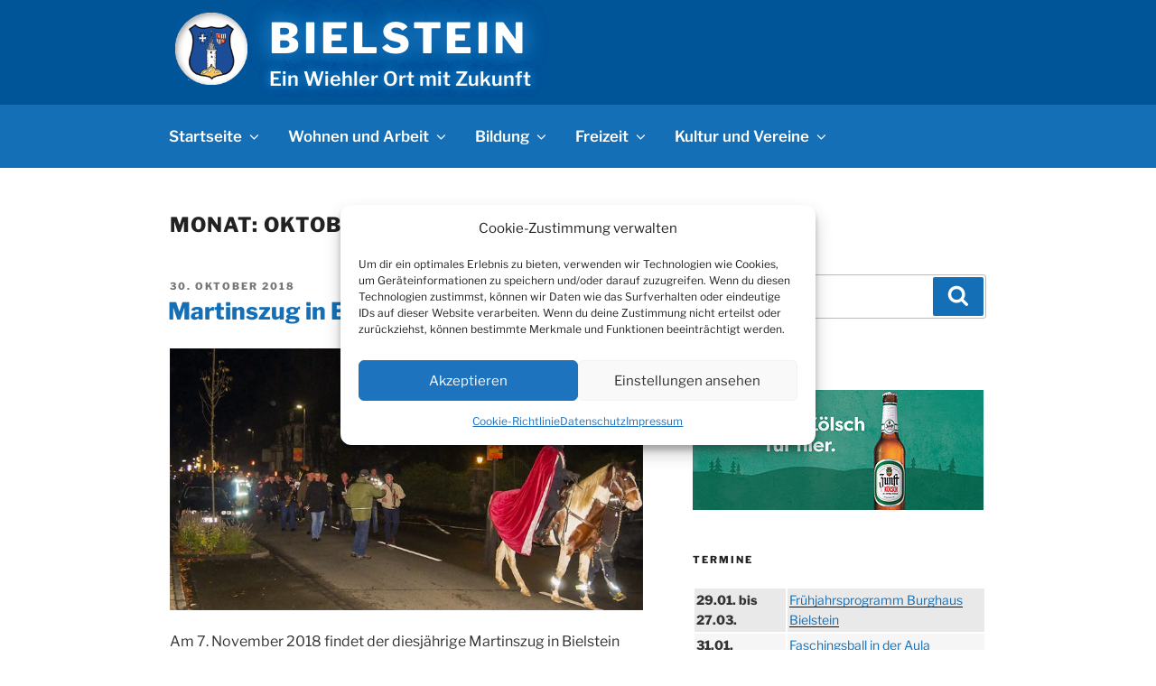

--- FILE ---
content_type: text/html; charset=UTF-8
request_url: https://www.bielstein.de/2018/10/
body_size: 153509
content:
<!DOCTYPE html>
<html lang="de" prefix="og: http://ogp.me/ns# fb: http://ogp.me/ns/fb#" class="no-js no-svg">
<head>
<meta charset="UTF-8">
<meta name="viewport" content="width=device-width, initial-scale=1.0">
<link rel="profile" href="https://gmpg.org/xfn/11">

<script>
(function(html){html.className = html.className.replace(/\bno-js\b/,'js')})(document.documentElement);
//# sourceURL=twentyseventeen_javascript_detection
</script>
<title>Oktober 2018 &#8211; Bielstein</title>
<meta name='robots' content='max-image-preview:large' />
<link rel="alternate" type="application/rss+xml" title="Bielstein &raquo; Feed" href="https://www.bielstein.de/feed/" />
<link rel="alternate" type="application/rss+xml" title="Bielstein &raquo; Kommentar-Feed" href="https://www.bielstein.de/comments/feed/" />
<style id='wp-img-auto-sizes-contain-inline-css'>
img:is([sizes=auto i],[sizes^="auto," i]){contain-intrinsic-size:3000px 1500px}
/*# sourceURL=wp-img-auto-sizes-contain-inline-css */
</style>
<style id='wp-emoji-styles-inline-css'>

	img.wp-smiley, img.emoji {
		display: inline !important;
		border: none !important;
		box-shadow: none !important;
		height: 1em !important;
		width: 1em !important;
		margin: 0 0.07em !important;
		vertical-align: -0.1em !important;
		background: none !important;
		padding: 0 !important;
	}
/*# sourceURL=wp-emoji-styles-inline-css */
</style>
<style id='wp-block-library-inline-css'>
:root{--wp-block-synced-color:#7a00df;--wp-block-synced-color--rgb:122,0,223;--wp-bound-block-color:var(--wp-block-synced-color);--wp-editor-canvas-background:#ddd;--wp-admin-theme-color:#007cba;--wp-admin-theme-color--rgb:0,124,186;--wp-admin-theme-color-darker-10:#006ba1;--wp-admin-theme-color-darker-10--rgb:0,107,160.5;--wp-admin-theme-color-darker-20:#005a87;--wp-admin-theme-color-darker-20--rgb:0,90,135;--wp-admin-border-width-focus:2px}@media (min-resolution:192dpi){:root{--wp-admin-border-width-focus:1.5px}}.wp-element-button{cursor:pointer}:root .has-very-light-gray-background-color{background-color:#eee}:root .has-very-dark-gray-background-color{background-color:#313131}:root .has-very-light-gray-color{color:#eee}:root .has-very-dark-gray-color{color:#313131}:root .has-vivid-green-cyan-to-vivid-cyan-blue-gradient-background{background:linear-gradient(135deg,#00d084,#0693e3)}:root .has-purple-crush-gradient-background{background:linear-gradient(135deg,#34e2e4,#4721fb 50%,#ab1dfe)}:root .has-hazy-dawn-gradient-background{background:linear-gradient(135deg,#faaca8,#dad0ec)}:root .has-subdued-olive-gradient-background{background:linear-gradient(135deg,#fafae1,#67a671)}:root .has-atomic-cream-gradient-background{background:linear-gradient(135deg,#fdd79a,#004a59)}:root .has-nightshade-gradient-background{background:linear-gradient(135deg,#330968,#31cdcf)}:root .has-midnight-gradient-background{background:linear-gradient(135deg,#020381,#2874fc)}:root{--wp--preset--font-size--normal:16px;--wp--preset--font-size--huge:42px}.has-regular-font-size{font-size:1em}.has-larger-font-size{font-size:2.625em}.has-normal-font-size{font-size:var(--wp--preset--font-size--normal)}.has-huge-font-size{font-size:var(--wp--preset--font-size--huge)}.has-text-align-center{text-align:center}.has-text-align-left{text-align:left}.has-text-align-right{text-align:right}.has-fit-text{white-space:nowrap!important}#end-resizable-editor-section{display:none}.aligncenter{clear:both}.items-justified-left{justify-content:flex-start}.items-justified-center{justify-content:center}.items-justified-right{justify-content:flex-end}.items-justified-space-between{justify-content:space-between}.screen-reader-text{border:0;clip-path:inset(50%);height:1px;margin:-1px;overflow:hidden;padding:0;position:absolute;width:1px;word-wrap:normal!important}.screen-reader-text:focus{background-color:#ddd;clip-path:none;color:#444;display:block;font-size:1em;height:auto;left:5px;line-height:normal;padding:15px 23px 14px;text-decoration:none;top:5px;width:auto;z-index:100000}html :where(.has-border-color){border-style:solid}html :where([style*=border-top-color]){border-top-style:solid}html :where([style*=border-right-color]){border-right-style:solid}html :where([style*=border-bottom-color]){border-bottom-style:solid}html :where([style*=border-left-color]){border-left-style:solid}html :where([style*=border-width]){border-style:solid}html :where([style*=border-top-width]){border-top-style:solid}html :where([style*=border-right-width]){border-right-style:solid}html :where([style*=border-bottom-width]){border-bottom-style:solid}html :where([style*=border-left-width]){border-left-style:solid}html :where(img[class*=wp-image-]){height:auto;max-width:100%}:where(figure){margin:0 0 1em}html :where(.is-position-sticky){--wp-admin--admin-bar--position-offset:var(--wp-admin--admin-bar--height,0px)}@media screen and (max-width:600px){html :where(.is-position-sticky){--wp-admin--admin-bar--position-offset:0px}}

/*# sourceURL=wp-block-library-inline-css */
</style><style id='global-styles-inline-css'>
:root{--wp--preset--aspect-ratio--square: 1;--wp--preset--aspect-ratio--4-3: 4/3;--wp--preset--aspect-ratio--3-4: 3/4;--wp--preset--aspect-ratio--3-2: 3/2;--wp--preset--aspect-ratio--2-3: 2/3;--wp--preset--aspect-ratio--16-9: 16/9;--wp--preset--aspect-ratio--9-16: 9/16;--wp--preset--color--black: #000000;--wp--preset--color--cyan-bluish-gray: #abb8c3;--wp--preset--color--white: #ffffff;--wp--preset--color--pale-pink: #f78da7;--wp--preset--color--vivid-red: #cf2e2e;--wp--preset--color--luminous-vivid-orange: #ff6900;--wp--preset--color--luminous-vivid-amber: #fcb900;--wp--preset--color--light-green-cyan: #7bdcb5;--wp--preset--color--vivid-green-cyan: #00d084;--wp--preset--color--pale-cyan-blue: #8ed1fc;--wp--preset--color--vivid-cyan-blue: #0693e3;--wp--preset--color--vivid-purple: #9b51e0;--wp--preset--gradient--vivid-cyan-blue-to-vivid-purple: linear-gradient(135deg,rgb(6,147,227) 0%,rgb(155,81,224) 100%);--wp--preset--gradient--light-green-cyan-to-vivid-green-cyan: linear-gradient(135deg,rgb(122,220,180) 0%,rgb(0,208,130) 100%);--wp--preset--gradient--luminous-vivid-amber-to-luminous-vivid-orange: linear-gradient(135deg,rgb(252,185,0) 0%,rgb(255,105,0) 100%);--wp--preset--gradient--luminous-vivid-orange-to-vivid-red: linear-gradient(135deg,rgb(255,105,0) 0%,rgb(207,46,46) 100%);--wp--preset--gradient--very-light-gray-to-cyan-bluish-gray: linear-gradient(135deg,rgb(238,238,238) 0%,rgb(169,184,195) 100%);--wp--preset--gradient--cool-to-warm-spectrum: linear-gradient(135deg,rgb(74,234,220) 0%,rgb(151,120,209) 20%,rgb(207,42,186) 40%,rgb(238,44,130) 60%,rgb(251,105,98) 80%,rgb(254,248,76) 100%);--wp--preset--gradient--blush-light-purple: linear-gradient(135deg,rgb(255,206,236) 0%,rgb(152,150,240) 100%);--wp--preset--gradient--blush-bordeaux: linear-gradient(135deg,rgb(254,205,165) 0%,rgb(254,45,45) 50%,rgb(107,0,62) 100%);--wp--preset--gradient--luminous-dusk: linear-gradient(135deg,rgb(255,203,112) 0%,rgb(199,81,192) 50%,rgb(65,88,208) 100%);--wp--preset--gradient--pale-ocean: linear-gradient(135deg,rgb(255,245,203) 0%,rgb(182,227,212) 50%,rgb(51,167,181) 100%);--wp--preset--gradient--electric-grass: linear-gradient(135deg,rgb(202,248,128) 0%,rgb(113,206,126) 100%);--wp--preset--gradient--midnight: linear-gradient(135deg,rgb(2,3,129) 0%,rgb(40,116,252) 100%);--wp--preset--font-size--small: 13px;--wp--preset--font-size--medium: 20px;--wp--preset--font-size--large: 36px;--wp--preset--font-size--x-large: 42px;--wp--preset--spacing--20: 0.44rem;--wp--preset--spacing--30: 0.67rem;--wp--preset--spacing--40: 1rem;--wp--preset--spacing--50: 1.5rem;--wp--preset--spacing--60: 2.25rem;--wp--preset--spacing--70: 3.38rem;--wp--preset--spacing--80: 5.06rem;--wp--preset--shadow--natural: 6px 6px 9px rgba(0, 0, 0, 0.2);--wp--preset--shadow--deep: 12px 12px 50px rgba(0, 0, 0, 0.4);--wp--preset--shadow--sharp: 6px 6px 0px rgba(0, 0, 0, 0.2);--wp--preset--shadow--outlined: 6px 6px 0px -3px rgb(255, 255, 255), 6px 6px rgb(0, 0, 0);--wp--preset--shadow--crisp: 6px 6px 0px rgb(0, 0, 0);}:where(.is-layout-flex){gap: 0.5em;}:where(.is-layout-grid){gap: 0.5em;}body .is-layout-flex{display: flex;}.is-layout-flex{flex-wrap: wrap;align-items: center;}.is-layout-flex > :is(*, div){margin: 0;}body .is-layout-grid{display: grid;}.is-layout-grid > :is(*, div){margin: 0;}:where(.wp-block-columns.is-layout-flex){gap: 2em;}:where(.wp-block-columns.is-layout-grid){gap: 2em;}:where(.wp-block-post-template.is-layout-flex){gap: 1.25em;}:where(.wp-block-post-template.is-layout-grid){gap: 1.25em;}.has-black-color{color: var(--wp--preset--color--black) !important;}.has-cyan-bluish-gray-color{color: var(--wp--preset--color--cyan-bluish-gray) !important;}.has-white-color{color: var(--wp--preset--color--white) !important;}.has-pale-pink-color{color: var(--wp--preset--color--pale-pink) !important;}.has-vivid-red-color{color: var(--wp--preset--color--vivid-red) !important;}.has-luminous-vivid-orange-color{color: var(--wp--preset--color--luminous-vivid-orange) !important;}.has-luminous-vivid-amber-color{color: var(--wp--preset--color--luminous-vivid-amber) !important;}.has-light-green-cyan-color{color: var(--wp--preset--color--light-green-cyan) !important;}.has-vivid-green-cyan-color{color: var(--wp--preset--color--vivid-green-cyan) !important;}.has-pale-cyan-blue-color{color: var(--wp--preset--color--pale-cyan-blue) !important;}.has-vivid-cyan-blue-color{color: var(--wp--preset--color--vivid-cyan-blue) !important;}.has-vivid-purple-color{color: var(--wp--preset--color--vivid-purple) !important;}.has-black-background-color{background-color: var(--wp--preset--color--black) !important;}.has-cyan-bluish-gray-background-color{background-color: var(--wp--preset--color--cyan-bluish-gray) !important;}.has-white-background-color{background-color: var(--wp--preset--color--white) !important;}.has-pale-pink-background-color{background-color: var(--wp--preset--color--pale-pink) !important;}.has-vivid-red-background-color{background-color: var(--wp--preset--color--vivid-red) !important;}.has-luminous-vivid-orange-background-color{background-color: var(--wp--preset--color--luminous-vivid-orange) !important;}.has-luminous-vivid-amber-background-color{background-color: var(--wp--preset--color--luminous-vivid-amber) !important;}.has-light-green-cyan-background-color{background-color: var(--wp--preset--color--light-green-cyan) !important;}.has-vivid-green-cyan-background-color{background-color: var(--wp--preset--color--vivid-green-cyan) !important;}.has-pale-cyan-blue-background-color{background-color: var(--wp--preset--color--pale-cyan-blue) !important;}.has-vivid-cyan-blue-background-color{background-color: var(--wp--preset--color--vivid-cyan-blue) !important;}.has-vivid-purple-background-color{background-color: var(--wp--preset--color--vivid-purple) !important;}.has-black-border-color{border-color: var(--wp--preset--color--black) !important;}.has-cyan-bluish-gray-border-color{border-color: var(--wp--preset--color--cyan-bluish-gray) !important;}.has-white-border-color{border-color: var(--wp--preset--color--white) !important;}.has-pale-pink-border-color{border-color: var(--wp--preset--color--pale-pink) !important;}.has-vivid-red-border-color{border-color: var(--wp--preset--color--vivid-red) !important;}.has-luminous-vivid-orange-border-color{border-color: var(--wp--preset--color--luminous-vivid-orange) !important;}.has-luminous-vivid-amber-border-color{border-color: var(--wp--preset--color--luminous-vivid-amber) !important;}.has-light-green-cyan-border-color{border-color: var(--wp--preset--color--light-green-cyan) !important;}.has-vivid-green-cyan-border-color{border-color: var(--wp--preset--color--vivid-green-cyan) !important;}.has-pale-cyan-blue-border-color{border-color: var(--wp--preset--color--pale-cyan-blue) !important;}.has-vivid-cyan-blue-border-color{border-color: var(--wp--preset--color--vivid-cyan-blue) !important;}.has-vivid-purple-border-color{border-color: var(--wp--preset--color--vivid-purple) !important;}.has-vivid-cyan-blue-to-vivid-purple-gradient-background{background: var(--wp--preset--gradient--vivid-cyan-blue-to-vivid-purple) !important;}.has-light-green-cyan-to-vivid-green-cyan-gradient-background{background: var(--wp--preset--gradient--light-green-cyan-to-vivid-green-cyan) !important;}.has-luminous-vivid-amber-to-luminous-vivid-orange-gradient-background{background: var(--wp--preset--gradient--luminous-vivid-amber-to-luminous-vivid-orange) !important;}.has-luminous-vivid-orange-to-vivid-red-gradient-background{background: var(--wp--preset--gradient--luminous-vivid-orange-to-vivid-red) !important;}.has-very-light-gray-to-cyan-bluish-gray-gradient-background{background: var(--wp--preset--gradient--very-light-gray-to-cyan-bluish-gray) !important;}.has-cool-to-warm-spectrum-gradient-background{background: var(--wp--preset--gradient--cool-to-warm-spectrum) !important;}.has-blush-light-purple-gradient-background{background: var(--wp--preset--gradient--blush-light-purple) !important;}.has-blush-bordeaux-gradient-background{background: var(--wp--preset--gradient--blush-bordeaux) !important;}.has-luminous-dusk-gradient-background{background: var(--wp--preset--gradient--luminous-dusk) !important;}.has-pale-ocean-gradient-background{background: var(--wp--preset--gradient--pale-ocean) !important;}.has-electric-grass-gradient-background{background: var(--wp--preset--gradient--electric-grass) !important;}.has-midnight-gradient-background{background: var(--wp--preset--gradient--midnight) !important;}.has-small-font-size{font-size: var(--wp--preset--font-size--small) !important;}.has-medium-font-size{font-size: var(--wp--preset--font-size--medium) !important;}.has-large-font-size{font-size: var(--wp--preset--font-size--large) !important;}.has-x-large-font-size{font-size: var(--wp--preset--font-size--x-large) !important;}
/*# sourceURL=global-styles-inline-css */
</style>

<style id='classic-theme-styles-inline-css'>
/*! This file is auto-generated */
.wp-block-button__link{color:#fff;background-color:#32373c;border-radius:9999px;box-shadow:none;text-decoration:none;padding:calc(.667em + 2px) calc(1.333em + 2px);font-size:1.125em}.wp-block-file__button{background:#32373c;color:#fff;text-decoration:none}
/*# sourceURL=/wp-includes/css/classic-themes.min.css */
</style>
<link rel='stylesheet' id='lbwps-styles-photoswipe5-main-css' href='https://www.bielstein.de/wp-content/plugins/lightbox-photoswipe/assets/ps5/styles/main.css?ver=5.8.2' media='all' />
<link rel='stylesheet' id='cmplz-general-css' href='https://www.bielstein.de/wp-content/plugins/complianz-gdpr/assets/css/cookieblocker.min.css?ver=1766007655' media='all' />
<link rel='stylesheet' id='twentyseventeen-fonts-css' href='https://www.bielstein.de/wp-content/themes/twentyseventeen/assets/fonts/font-libre-franklin.css?ver=20230328' media='all' />
<link rel='stylesheet' id='twentyseventeen-style-css' href='https://www.bielstein.de/wp-content/themes/twentyseventeen/style.css?ver=20251202' media='all' />
<link rel='stylesheet' id='twentyseventeen-block-style-css' href='https://www.bielstein.de/wp-content/themes/twentyseventeen/assets/css/blocks.css?ver=20240729' media='all' />
<script src="https://www.bielstein.de/wp-includes/js/jquery/jquery.min.js?ver=3.7.1" id="jquery-core-js"></script>
<script src="https://www.bielstein.de/wp-includes/js/jquery/jquery-migrate.min.js?ver=3.4.1" id="jquery-migrate-js"></script>
<script id="twentyseventeen-global-js-extra">
var twentyseventeenScreenReaderText = {"quote":"\u003Csvg class=\"icon icon-quote-right\" aria-hidden=\"true\" role=\"img\"\u003E \u003Cuse href=\"#icon-quote-right\" xlink:href=\"#icon-quote-right\"\u003E\u003C/use\u003E \u003C/svg\u003E","expand":"Untermen\u00fc \u00f6ffnen","collapse":"Untermen\u00fc schlie\u00dfen","icon":"\u003Csvg class=\"icon icon-angle-down\" aria-hidden=\"true\" role=\"img\"\u003E \u003Cuse href=\"#icon-angle-down\" xlink:href=\"#icon-angle-down\"\u003E\u003C/use\u003E \u003Cspan class=\"svg-fallback icon-angle-down\"\u003E\u003C/span\u003E\u003C/svg\u003E"};
//# sourceURL=twentyseventeen-global-js-extra
</script>
<script src="https://www.bielstein.de/wp-content/themes/twentyseventeen/assets/js/global.js?ver=20211130" id="twentyseventeen-global-js" defer data-wp-strategy="defer"></script>
<script src="https://www.bielstein.de/wp-content/themes/twentyseventeen/assets/js/navigation.js?ver=20210122" id="twentyseventeen-navigation-js" defer data-wp-strategy="defer"></script>
<link rel="https://api.w.org/" href="https://www.bielstein.de/wp-json/" /><link rel="EditURI" type="application/rsd+xml" title="RSD" href="https://www.bielstein.de/xmlrpc.php?rsd" />
<meta name="generator" content="WordPress 6.9" />
			<style>.cmplz-hidden {
					display: none !important;
				}</style><style>.recentcomments a{display:inline !important;padding:0 !important;margin:0 !important;}</style><script async src="https://pagead2.googlesyndication.com/pagead/js/adsbygoogle.js"></script>
<script>
     (adsbygoogle = window.adsbygoogle || []).push({
          google_ad_client: "ca-pub-6768653223614090",
          enable_page_level_ads: true
     });
</script><link rel="icon" href="https://www.bielstein.de/wp-content/uploads/2017/01/cropped-bielsteinth-32x32.jpg" sizes="32x32" />
<link rel="icon" href="https://www.bielstein.de/wp-content/uploads/2017/01/cropped-bielsteinth-192x192.jpg" sizes="192x192" />
<link rel="apple-touch-icon" href="https://www.bielstein.de/wp-content/uploads/2017/01/cropped-bielsteinth-180x180.jpg" />
<meta name="msapplication-TileImage" content="https://www.bielstein.de/wp-content/uploads/2017/01/cropped-bielsteinth-270x270.jpg" />
		<style id="wp-custom-css">
			
.site-branding {
    padding: 0.8em 0;
    background: #005599;
 /*  background-image: url('/bilder/background-winter.jpg');
    background-repeat: no-repeat;
    background-attachment: inherit;
    background-position: 50% 55%; 
	background-size: cover; */
}

 /*
.google-auto-placed::before {
    content: 'Anzeige';
    display: block;
    font-size: 70%;
    text-align: left;
    color: #999;
    
}
*/

 /*
.google-auto-placed {
	margin-bottom: 2.5em;
}
*/

.entry-header {
	margin-top: 0.7em;
}

.blog .site-main > article,
	.archive .site-main > article,
	.search .site-main > article {
		padding-bottom: 2em;
	}

	.single-post .entry-title, .page .entry-title {
    font-weight: 700;
    color: #146fb6;
		
}

#ttabelle {
    border-collapse: collapse;
    width: 100%;
    background-color: #e9e9e9;
}

#ttabelle tr td:first-child {font-weight: bold}


#ttabelle td {
    border: 2px solid #fff;
    padding: 2px;
}

#ttabelle tr:nth-child(even){background-color: #f6f6f6;}

.google-auto-placed {
	margin-bottom: 2.5em;
}


.site-footer .wrap {
        background-image: url('/bilder/wili.png');
    background-repeat: no-repeat;
background-position: bottom right; 
}


.home .page-header {
    display: none;
}

.widget_rss .widget-title .rsswidget:first-child img {
    display: none;
}

.site-info {
    display: none;
}

.navigation-top {
    font-size: 1.05rem;
}


.site-footer {
    background: #f1f6f6;
	border-top: 1px solid #eee;
	margin-top: 0.5em;
}


.navigation-top .menu-item {
    background: #146fb6;
}


.navigation-top {
    border-bottom: 1px solid #146fb6;
    border-top: 2px solid #146fb6;
	background: #146fb6;
}

.navigation-top a {
	color: #fff;
}

.main-navigation a:hover {
	color: #fff;
	text-shadow: black 0.05em 0.05em 0.1em;
}

.site-branding a:hover, .site-branding a:focus {
    opacity: 1.0;
color: #fefef1;
text-shadow: #38d 0 0 0.5em,#38d 0 0 0.5em,#38d 0 0 0.5em,#38d 0 0 0.5em;
}

.main-navigation li li a:hover {
	color: #fff;
	text-shadow: black 0.05em 0.05em 0.1em;
}

.main-navigation ul {
	background: #146fb6;
	white-space: nowrap;
	}

.menu-toggle {
	color: #fff;
    font-size: 1em;
}

.navigation-top .current-menu-item > a,
.navigation-top .current_page_item > a {
	color: #fff;
	text-shadow: black 0.05em 0.05em 0.1em;
}

button, input[type="button"], input[type="submit"] {
    background-color: #146fb6;
}

.main-navigation a {
    padding: 0.5em 1em 0.5em 0.8em;
}

button:hover, button:focus, input[type="button"]:hover, input[type="button"]:focus, input[type="submit"]:hover, input[type="submit"]:focus {
    background: #b22 none repeat scroll 0 0;
}

.entry-title a {
    color: #146fb6;
	font-weight: 700;
}

a {
    color: #146fb6;
    text-decoration: none;
}


.entry-content a:focus,
.entry-content a:hover,
.entry-summary a:focus,
.entry-summary a:hover,
.widget a:focus,
.widget a:hover,
.site-footer .widget-area a:focus,
.site-footer .widget-area a:hover,
.posts-navigation a:focus,
.posts-navigation a:hover,
.comment-metadata a:focus,
.comment-metadata a:hover,
.comment-metadata a.comment-edit-link:focus,
.comment-metadata a.comment-edit-link:hover,
.comment-reply-link:focus,
.comment-reply-link:hover,
.widget_authors a:focus strong,
.widget_authors a:hover strong,
.entry-title a:focus,
.entry-title a:hover,
.entry-meta a:focus,
.entry-meta a:hover,
.page-links a:focus .page-number,
.page-links a:hover .page-number,
.entry-footer a:focus,
.entry-footer a:hover,
.entry-footer .cat-links a:focus,
.entry-footer .cat-links a:hover,
.entry-footer .tags-links a:focus,
.entry-footer .tags-links a:hover,
.post-navigation a:focus,
.post-navigation a:hover,
.pagination a:not(.prev):not(.next):focus,
.pagination a:not(.prev):not(.next):hover,
.comments-pagination a:not(.prev):not(.next):focus,
.comments-pagination a:not(.prev):not(.next):hover,
.logged-in-as a:focus,
.logged-in-as a:hover,
a:focus .nav-title,
a:hover .nav-title,
.edit-link a:focus,
.edit-link a:hover,
.site-info a:focus,
.site-info a:hover,
.widget .widget-title a:focus,
.widget .widget-title a:hover,
.widget ul li a:focus,
.widget ul li a:hover {
	color: #b22;
	-webkit-box-shadow: inset 0 0 0 rgba(0, 0, 0, 0), 0 0px 0 rgba(0, 0, 0, 1);
	box-shadow: inset 0 0 0 rgba(0, 0, 0, 0), 0 0px 0 rgba(0, 0, 0, 1);
}


.site-content {
    padding-top: 3em;
}

.page-header {
    padding-bottom: 1em;
}

.entry-header {
    min-width:100%;
}

.site-title a {
    color: #fff;
}



.entry-content {
    min-width: 100%; 
}

.social-navigation a {
	background-color: #146fb6;
}

.social-navigation a:hover,
.social-navigation a:focus {
	background-color: #b22;
}

.main-navigation li li:hover,
	.main-navigation li li.focus {
		background:  #146fb6;
}

.dropdown-toggle {
	color: #fff;
}


.single-featured-image-header {
    background-color: #f1f6f6;
    border-bottom: 1px solid #eee;
}

.widget_rss li .rsswidget {
    font-size: 14px;
    font-size: 0.875rem;
    font-weight: 400;
    line-height: 1.6;
}

.widget_rss .rss-date, .widget_rss li cite {
    color: #333;
    display: block;
    font-size: 10px;
    font-size: 0.65rem;
    font-style: normal;
    font-weight: 400;
    letter-spacing: 0.03em;
    line-height: 1.0;
    text-transform: none;
}


.widget_rss ul li {
    padding: 0.1em 0;
}

.widget_rss .rss-date {
    margin: 0.6em 0 0.8em;
    padding: 0;
}

.main-navigation ul ul a {
    padding: 0.3em 1.25em;
}


.entry-content a img, .widget a img {
	-webkit-box-shadow: 0px 4px 0px #fff;
	box-shadow: 0px 4px 0px #fff;
padding-right: 3px; 
}

.entry-content ul {
    padding-left: 2em;
}
.entry-content ul li {
    list-style: disc;
}


.page .panel-content .entry-title, .page-title, body.page:not(.twentyseventeen-front-page) .entry-title {
    color: #222;
    font-size: 30px;
    font-size: 1.4rem;
    font-weight: 700;
    letter-spacing: 0.05em;
    text-transform: uppercase;
}

#imageDataContainer {
    font: 1em "Libre Franklin";
}

#imageData #imageDetails #titleAndCaption #titleText {
    font-weight: 600;
}


.site-title { 
	font-size: 2.00rem; 
	}

.site-description {
	font-size: 0.93rem;
	}



@media screen and (min-width: 48em) {

.main-navigation ul li.menu-item-has-children:before,
	.main-navigation ul li.menu-item-has-children:after,
	.main-navigation ul li.page_item_has_children:before,
	.main-navigation ul li.page_item_has_children:after {

		right: 0.9em;
	}

	.main-navigation ul li.menu-item-has-children:after,
	.main-navigation ul li.page_item_has_children:after {
		border-color: transparent transparent #146fb6;
	}

	.main-navigation ul li.menu-item-has-children:before,
	.main-navigation ul li.page_item_has_children:before {
		border-color: transparent transparent #fff;
		bottom: 0;
	}

.site-title { 
	font-size: 2.9rem; 
	}

.site-description {
	font-size: 1.35rem;
	}

.main-navigation ul ul {
    border: 1px solid #ace;
	}

.custom-logo-link {
    padding-right: 1.3em;
    padding-left: 0.4em;
	}

}


.site-title {  
		text-shadow: 0 0 0.5em #146fb6, 0 0 0.5em #146fb6, 0 0 0.5em #146fb6, 0 0 0.5em #146fb6 ;
}


.site-description {
	color: #fff;
font-weight: 600;    
	text-shadow: 0 0 0.5em #146fb6, 0 0 0.5em #146fb6, 0 0 0.5em #146fb6, 0 0 0.5em #146fb6 ;
}

button, input[type="button"], input[type="submit"] {    -webkit-transition: background 0.02s;
    transition: background 0.02s;
}



::-webkit-input-placeholder { 
  color: grey;
}
input:focus::-webkit-input-placeholder { 
  color: white;
}
::-moz-placeholder { 
  color: grey;
}
input:focus::-moz-placeholder { 
  color: white;
}
:-ms-input-placeholder {
  color: grey;
}
input:focus:-ms-input-placeholder {
  color: white;
}

.gallery-item {
    margin: 0 0 0.7em 0;
    padding: 0 0.7em 0 0;
}


.social-navigation ul {
    margin-bottom: 6em;
}


.entry-content .more-link:before {
	display: inline; 
}
		</style>
		
    <!-- START - Open Graph and Twitter Card Tags 3.3.8 -->
     <!-- Facebook Open Graph -->
      <meta property="og:locale" content="de_DE"/>
      <meta property="og:site_name" content="Bielstein"/>
      <meta property="og:title" content="Oktober 2018 Archives"/>
      <meta property="og:url" content="https://www.bielstein.de/2018/10/"/>
      <meta property="og:type" content="article"/>
      <meta property="og:description" content="Ein Wiehler Ort mit Zukunft"/>
      <meta property="og:image" content="http://www.bielstein.de/wp-content/uploads/2017/12/bielsteinh.jpg"/>
      <meta property="og:image:url" content="http://www.bielstein.de/wp-content/uploads/2017/12/bielsteinh.jpg"/>
      <meta property="article:publisher" content="https://www.facebook.com/bielsteiner/"/>
     <!-- Google+ / Schema.org -->
      <meta itemprop="name" content="Oktober 2018 Archives"/>
      <meta itemprop="headline" content="Oktober 2018 Archives"/>
      <meta itemprop="description" content="Ein Wiehler Ort mit Zukunft"/>
      <meta itemprop="image" content="http://www.bielstein.de/wp-content/uploads/2017/12/bielsteinh.jpg"/>
      <!--<meta itemprop="publisher" content="Bielstein"/>--> <!-- To solve: The attribute publisher.itemtype has an invalid value. -->
     <!-- Twitter Cards -->
      <meta name="twitter:title" content="Oktober 2018 Archives"/>
      <meta name="twitter:url" content="https://www.bielstein.de/2018/10/"/>
      <meta name="twitter:description" content="Ein Wiehler Ort mit Zukunft"/>
      <meta name="twitter:image" content="http://www.bielstein.de/wp-content/uploads/2017/12/bielsteinh.jpg"/>
      <meta name="twitter:card" content="summary_large_image"/>
      <meta name="twitter:site" content="@BielsteinDe"/>
     <!-- SEO -->
     <!-- Misc. tags -->
     <!-- is_archive | is_month -->
    <!-- END - Open Graph and Twitter Card Tags 3.3.8 -->
        
    </head>

<body data-cmplz=1 class="archive date wp-custom-logo wp-embed-responsive wp-theme-twentyseventeen hfeed has-sidebar page-two-column colors-light">

<div id="page" class="site">
	<a class="skip-link screen-reader-text" href="#content">
		Zum Inhalt springen	</a>

	<header id="masthead" class="site-header">

		<div class="custom-header">

		<div class="custom-header-media">
					</div>

	<div class="site-branding">
	<div class="wrap">

		<a href="https://www.bielstein.de/" class="custom-logo-link" rel="home"><img width="250" height="250" src="https://www.bielstein.de/wp-content/uploads/2017/02/cropped-bielsteinw.png" class="custom-logo" alt="Bielstein" decoding="async" fetchpriority="high" srcset="https://www.bielstein.de/wp-content/uploads/2017/02/cropped-bielsteinw.png 250w, https://www.bielstein.de/wp-content/uploads/2017/02/cropped-bielsteinw-160x160.png 160w, https://www.bielstein.de/wp-content/uploads/2017/02/cropped-bielsteinw-100x100.png 100w" sizes="(max-width: 767px) 89vw, (max-width: 1000px) 54vw, (max-width: 1071px) 543px, 580px" /></a>
		<div class="site-branding-text">
							<p class="site-title"><a href="https://www.bielstein.de/" rel="home" >Bielstein</a></p>
								<p class="site-description">Ein Wiehler Ort mit Zukunft</p>
					</div><!-- .site-branding-text -->

		
	</div><!-- .wrap -->
</div><!-- .site-branding -->

</div><!-- .custom-header -->

					<div class="navigation-top">
				<div class="wrap">
					<nav id="site-navigation" class="main-navigation" aria-label="Oberes Menü">
	<button class="menu-toggle" aria-controls="top-menu" aria-expanded="false">
		<svg class="icon icon-bars" aria-hidden="true" role="img"> <use href="#icon-bars" xlink:href="#icon-bars"></use> </svg><svg class="icon icon-close" aria-hidden="true" role="img"> <use href="#icon-close" xlink:href="#icon-close"></use> </svg>Menü	</button>

	<div class="menu-hauptmenue-container"><ul id="top-menu" class="menu"><li id="menu-item-57" class="menu-item menu-item-type-custom menu-item-object-custom menu-item-home menu-item-has-children menu-item-57"><a href="http://www.bielstein.de/">Startseite<svg class="icon icon-angle-down" aria-hidden="true" role="img"> <use href="#icon-angle-down" xlink:href="#icon-angle-down"></use> </svg></a>
<ul class="sub-menu">
	<li id="menu-item-5118" class="menu-item menu-item-type-post_type menu-item-object-page menu-item-5118"><a href="https://www.bielstein.de/suche/">Suche</a></li>
	<li id="menu-item-5119" class="menu-item menu-item-type-taxonomy menu-item-object-category menu-item-5119"><a href="https://www.bielstein.de/category/aktuelles/">Aktuelles</a></li>
	<li id="menu-item-5121" class="menu-item menu-item-type-taxonomy menu-item-object-category menu-item-5121"><a href="https://www.bielstein.de/category/termine/">Termine</a></li>
	<li id="menu-item-5122" class="menu-item menu-item-type-taxonomy menu-item-object-category menu-item-5122"><a href="https://www.bielstein.de/category/sport/">Sport</a></li>
	<li id="menu-item-5124" class="menu-item menu-item-type-taxonomy menu-item-object-category menu-item-5124"><a href="https://www.bielstein.de/category/veranstaltungsberichte/">Veranstaltungsberichte</a></li>
	<li id="menu-item-5125" class="menu-item menu-item-type-taxonomy menu-item-object-category menu-item-5125"><a href="https://www.bielstein.de/category/bilderserien/">Bilderserien</a></li>
	<li id="menu-item-5123" class="menu-item menu-item-type-taxonomy menu-item-object-category menu-item-5123"><a href="https://www.bielstein.de/category/videos/">Videos</a></li>
</ul>
</li>
<li id="menu-item-22" class="menu-item menu-item-type-post_type menu-item-object-page menu-item-has-children menu-item-22"><a href="https://www.bielstein.de/wohnen-und-arbeit/">Wohnen und Arbeit<svg class="icon icon-angle-down" aria-hidden="true" role="img"> <use href="#icon-angle-down" xlink:href="#icon-angle-down"></use> </svg></a>
<ul class="sub-menu">
	<li id="menu-item-1102" class="menu-item menu-item-type-post_type menu-item-object-page menu-item-1102"><a href="https://www.bielstein.de/wohnen-und-arbeit/gewerbering/">Bielsteiner Gewerbering</a></li>
	<li id="menu-item-1103" class="menu-item menu-item-type-post_type menu-item-object-page menu-item-1103"><a href="https://www.bielstein.de/geschaeftswelt/">Wiehler Geschäftswelt</a></li>
	<li id="menu-item-3862" class="menu-item menu-item-type-post_type menu-item-object-page menu-item-3862"><a href="https://www.bielstein.de/wohnen-und-arbeit/bielsteiner-zentrum/">Bielsteiner Zentrum</a></li>
	<li id="menu-item-3870" class="menu-item menu-item-type-post_type menu-item-object-page menu-item-3870"><a href="https://www.bielstein.de/wohnen-und-arbeit/verkehrsanbindung/">Verkehrsanbindung</a></li>
	<li id="menu-item-86" class="menu-item menu-item-type-post_type menu-item-object-page menu-item-86"><a href="https://www.bielstein.de/stadtplan/">Stadtplan</a></li>
	<li id="menu-item-3867" class="menu-item menu-item-type-post_type menu-item-object-page menu-item-3867"><a href="https://www.bielstein.de/wohnen-und-arbeit/gastronomie/">Gastronomie</a></li>
	<li id="menu-item-3864" class="menu-item menu-item-type-post_type menu-item-object-page menu-item-3864"><a href="https://www.bielstein.de/wohnen-und-arbeit/edelstahlwerk-kind-co/">Edelstahlwerk Kind &#038; Co.</a></li>
	<li id="menu-item-3866" class="menu-item menu-item-type-post_type menu-item-object-page menu-item-3866"><a href="https://www.bielstein.de/wohnen-und-arbeit/erzquell-brauerei/">Erzquell Brauerei</a></li>
	<li id="menu-item-3863" class="menu-item menu-item-type-post_type menu-item-object-page menu-item-3863"><a href="https://www.bielstein.de/wohnen-und-arbeit/bwo/">BWO</a></li>
</ul>
</li>
<li id="menu-item-19" class="menu-item menu-item-type-post_type menu-item-object-page menu-item-has-children menu-item-19"><a href="https://www.bielstein.de/bildung/">Bildung<svg class="icon icon-angle-down" aria-hidden="true" role="img"> <use href="#icon-angle-down" xlink:href="#icon-angle-down"></use> </svg></a>
<ul class="sub-menu">
	<li id="menu-item-3883" class="menu-item menu-item-type-post_type menu-item-object-page menu-item-3883"><a href="https://www.bielstein.de/bildung/gemeinschaftsgrundschule/">Gemeinschaftsgrundschule</a></li>
	<li id="menu-item-3887" class="menu-item menu-item-type-post_type menu-item-object-page menu-item-3887"><a href="https://www.bielstein.de/bildung/sekundarschule/">Sekundarschule</a></li>
	<li id="menu-item-3884" class="menu-item menu-item-type-post_type menu-item-object-page menu-item-3884"><a href="https://www.bielstein.de/bildung/helen-keller-schule/">Helen-Keller-Schule</a></li>
	<li id="menu-item-3885" class="menu-item menu-item-type-post_type menu-item-object-page menu-item-3885"><a href="https://www.bielstein.de/bildung/hugo-kuekelhaus-schule/">Hugo-Kükelhaus-Schule</a></li>
	<li id="menu-item-3889" class="menu-item menu-item-type-post_type menu-item-object-page menu-item-3889"><a href="https://www.bielstein.de/bildung/vhs/">VHS</a></li>
	<li id="menu-item-3886" class="menu-item menu-item-type-post_type menu-item-object-page menu-item-3886"><a href="https://www.bielstein.de/bildung/musikschule/">Musikschule</a></li>
	<li id="menu-item-3888" class="menu-item menu-item-type-post_type menu-item-object-page menu-item-3888"><a href="https://www.bielstein.de/bildung/tanzschule/">Tanzschule</a></li>
	<li id="menu-item-3882" class="menu-item menu-item-type-post_type menu-item-object-page menu-item-3882"><a href="https://www.bielstein.de/bildung/buecherei/">Bücherei</a></li>
</ul>
</li>
<li id="menu-item-20" class="menu-item menu-item-type-post_type menu-item-object-page menu-item-has-children menu-item-20"><a href="https://www.bielstein.de/freizeit/">Freizeit<svg class="icon icon-angle-down" aria-hidden="true" role="img"> <use href="#icon-angle-down" xlink:href="#icon-angle-down"></use> </svg></a>
<ul class="sub-menu">
	<li id="menu-item-3898" class="menu-item menu-item-type-post_type menu-item-object-page menu-item-3898"><a href="https://www.bielstein.de/freizeit/spiel-und-freizeitanlage/">Spiel- und Freizeitanlage</a></li>
	<li id="menu-item-3896" class="menu-item menu-item-type-post_type menu-item-object-page menu-item-3896"><a href="https://www.bielstein.de/freizeit/freibad/">Freibad</a></li>
	<li id="menu-item-3895" class="menu-item menu-item-type-post_type menu-item-object-page menu-item-3895"><a href="https://www.bielstein.de/freizeit/camping/">Camping</a></li>
	<li id="menu-item-3899" class="menu-item menu-item-type-post_type menu-item-object-page menu-item-3899"><a href="https://www.bielstein.de/freizeit/wandern/">Wandern</a></li>
	<li id="menu-item-3897" class="menu-item menu-item-type-post_type menu-item-object-page menu-item-3897"><a href="https://www.bielstein.de/freizeit/motocross/">Motocross</a></li>
	<li id="menu-item-5096" class="menu-item menu-item-type-post_type menu-item-object-page menu-item-5096"><a href="https://www.bielstein.de/jugendtreff-bielstein/">Jugendtreff Bielstein</a></li>
</ul>
</li>
<li id="menu-item-21" class="menu-item menu-item-type-post_type menu-item-object-page menu-item-has-children menu-item-21"><a href="https://www.bielstein.de/kultur/">Kultur und Vereine<svg class="icon icon-angle-down" aria-hidden="true" role="img"> <use href="#icon-angle-down" xlink:href="#icon-angle-down"></use> </svg></a>
<ul class="sub-menu">
	<li id="menu-item-3907" class="menu-item menu-item-type-post_type menu-item-object-page menu-item-3907"><a href="https://www.bielstein.de/kultur/vereine/">Vereine</a></li>
	<li id="menu-item-3902" class="menu-item menu-item-type-post_type menu-item-object-page menu-item-3902"><a href="https://www.bielstein.de/kultur/burghaus/">Burghaus</a></li>
	<li id="menu-item-3905" class="menu-item menu-item-type-post_type menu-item-object-page menu-item-3905"><a href="https://www.bielstein.de/kultur/rundweg-bielstein/">Rundweg Bielstein</a></li>
	<li id="menu-item-3904" class="menu-item menu-item-type-post_type menu-item-object-page menu-item-3904"><a href="https://www.bielstein.de/kultur/ortsgeschichte/">Ortsgeschichte</a></li>
	<li id="menu-item-3903" class="menu-item menu-item-type-post_type menu-item-object-page menu-item-3903"><a href="https://www.bielstein.de/kultur/karneval/">Karneval</a></li>
	<li id="menu-item-85" class="menu-item menu-item-type-post_type menu-item-object-page menu-item-85"><a href="https://www.bielstein.de/soziale-medien/">Soziale Medien</a></li>
</ul>
</li>
</ul></div>
	</nav><!-- #site-navigation -->
				</div><!-- .wrap -->
			</div><!-- .navigation-top -->
		
	</header><!-- #masthead -->

	
	<div class="site-content-contain">
		<div id="content" class="site-content">

<div class="wrap">

			<header class="page-header">
			<h1 class="page-title">Monat: <span>Oktober 2018</span></h1>		</header><!-- .page-header -->
	
	<div id="primary" class="content-area">
		<main id="main" class="site-main">

					
<article id="post-11275" class="post-11275 post type-post status-publish format-standard has-post-thumbnail hentry category-aktuelles category-termine">
		<header class="entry-header">
		<div class="entry-meta"><span class="screen-reader-text">Veröffentlicht am</span> <a href="https://www.bielstein.de/2018/10/30/martinszug-in-bielstein-6/" rel="bookmark"><time class="entry-date published updated" datetime="2018-10-30T09:27:34+01:00">30. Oktober 2018</time></a></div><!-- .entry-meta --><h2 class="entry-title"><a href="https://www.bielstein.de/2018/10/30/martinszug-in-bielstein-6/" rel="bookmark">Martinszug in Bielstein</a></h2>	</header><!-- .entry-header -->

			<div class="post-thumbnail">
			<a href="https://www.bielstein.de/2018/10/30/martinszug-in-bielstein-6/">
				<img width="904" height="500" src="https://www.bielstein.de/wp-content/uploads/2018/10/martinszug15.jpg" class="attachment-twentyseventeen-featured-image size-twentyseventeen-featured-image wp-post-image" alt="" decoding="async" srcset="https://www.bielstein.de/wp-content/uploads/2018/10/martinszug15.jpg 904w, https://www.bielstein.de/wp-content/uploads/2018/10/martinszug15-525x290.jpg 525w, https://www.bielstein.de/wp-content/uploads/2018/10/martinszug15-768x425.jpg 768w" sizes="(max-width: 767px) 89vw, (max-width: 1000px) 54vw, (max-width: 1071px) 543px, 580px" />			</a>
		</div><!-- .post-thumbnail -->
	
	<div class="entry-content">
		<p>Am 7. November 2018 findet der diesjährige Martinszug in Bielstein statt. <a href="https://www.bielstein.de/2018/10/30/martinszug-in-bielstein-6/" class="more-link"><span class="screen-reader-text">„Martinszug in Bielstein“ </span>weiterlesen</a></p>
	</div><!-- .entry-content -->

	
</article><!-- #post-11275 -->

<article id="post-11271" class="post-11271 post type-post status-publish format-standard has-post-thumbnail hentry category-aktuelles category-sport">
		<header class="entry-header">
		<div class="entry-meta"><span class="screen-reader-text">Veröffentlicht am</span> <a href="https://www.bielstein.de/2018/10/29/neue-rolli-tischtennisgruppe-des-ttc-wiehl-startet-erfolgreich-in-die-regionalliga-saison/" rel="bookmark"><time class="entry-date published updated" datetime="2018-10-29T13:43:08+01:00">29. Oktober 2018</time></a></div><!-- .entry-meta --><h2 class="entry-title"><a href="https://www.bielstein.de/2018/10/29/neue-rolli-tischtennisgruppe-des-ttc-wiehl-startet-erfolgreich-in-die-regionalliga-saison/" rel="bookmark">Neue Rolli-Tischtennisgruppe des TTC Wiehl startet erfolgreich in die Regionalliga-Saison</a></h2>	</header><!-- .entry-header -->

			<div class="post-thumbnail">
			<a href="https://www.bielstein.de/2018/10/29/neue-rolli-tischtennisgruppe-des-ttc-wiehl-startet-erfolgreich-in-die-regionalliga-saison/">
				<img width="904" height="350" src="https://www.bielstein.de/wp-content/uploads/2018/10/ttc-bielstein-tischtennis-1.jpg" class="attachment-twentyseventeen-featured-image size-twentyseventeen-featured-image wp-post-image" alt="" decoding="async" loading="lazy" srcset="https://www.bielstein.de/wp-content/uploads/2018/10/ttc-bielstein-tischtennis-1.jpg 904w, https://www.bielstein.de/wp-content/uploads/2018/10/ttc-bielstein-tischtennis-1-525x203.jpg 525w, https://www.bielstein.de/wp-content/uploads/2018/10/ttc-bielstein-tischtennis-1-768x297.jpg 768w" sizes="(max-width: 767px) 89vw, (max-width: 1000px) 54vw, (max-width: 1071px) 543px, 580px" />			</a>
		</div><!-- .post-thumbnail -->
	
	<div class="entry-content">
		<p>Ein voller Erfolg war der erste Spieltag in der Regionalliga-Mitte für die neu gegründete Rollstuhl-Tischtennisgruppe des TTC Wiehl. <a href="https://www.bielstein.de/2018/10/29/neue-rolli-tischtennisgruppe-des-ttc-wiehl-startet-erfolgreich-in-die-regionalliga-saison/" class="more-link"><span class="screen-reader-text">„Neue Rolli-Tischtennisgruppe des TTC Wiehl startet erfolgreich in die Regionalliga-Saison“ </span>weiterlesen</a></p>
	</div><!-- .entry-content -->

	
</article><!-- #post-11271 -->

<article id="post-11250" class="post-11250 post type-post status-publish format-standard has-post-thumbnail hentry category-aktuelles category-bilderserien category-veranstaltungsberichte">
		<header class="entry-header">
		<div class="entry-meta"><span class="screen-reader-text">Veröffentlicht am</span> <a href="https://www.bielstein.de/2018/10/29/pianistin-und-professorin-mit-viel-swing/" rel="bookmark"><time class="entry-date published" datetime="2018-10-29T07:50:49+01:00">29. Oktober 2018</time><time class="updated" datetime="2018-10-29T08:15:38+01:00">29. Oktober 2018</time></a></div><!-- .entry-meta --><h2 class="entry-title"><a href="https://www.bielstein.de/2018/10/29/pianistin-und-professorin-mit-viel-swing/" rel="bookmark">Pianistin und Professorin mit viel Swing</a></h2>	</header><!-- .entry-header -->

			<div class="post-thumbnail">
			<a href="https://www.bielstein.de/2018/10/29/pianistin-und-professorin-mit-viel-swing/">
				<img width="904" height="355" src="https://www.bielstein.de/wp-content/uploads/2018/10/vma_20181016_h.jpg" class="attachment-twentyseventeen-featured-image size-twentyseventeen-featured-image wp-post-image" alt="" decoding="async" loading="lazy" srcset="https://www.bielstein.de/wp-content/uploads/2018/10/vma_20181016_h.jpg 904w, https://www.bielstein.de/wp-content/uploads/2018/10/vma_20181016_h-525x206.jpg 525w, https://www.bielstein.de/wp-content/uploads/2018/10/vma_20181016_h-768x302.jpg 768w" sizes="(max-width: 767px) 89vw, (max-width: 1000px) 54vw, (max-width: 1071px) 543px, 580px" />			</a>
		</div><!-- .post-thumbnail -->
	
	<div class="entry-content">
		<p>Ihr Klavierspiel swingt im wahrsten Sinne und gemeinsam mit ihrem Quintett führte Gloria Cooper das Bielsteiner Publikum am 26. Oktober 2018  im Burghaus in eine New Yorker Klangwelt. Sie hat eine warme, sanfte Stimme, mit der sie den Stücken einen besonderen Akzent gibt. <a href="https://www.bielstein.de/2018/10/29/pianistin-und-professorin-mit-viel-swing/" class="more-link">Weiterlesen und Bilderserie&#8230;</a></p>
	</div><!-- .entry-content -->

	
</article><!-- #post-11250 -->

<article id="post-11248" class="post-11248 post type-post status-publish format-standard has-post-thumbnail hentry category-aktuelles">
		<header class="entry-header">
		<div class="entry-meta"><span class="screen-reader-text">Veröffentlicht am</span> <a href="https://www.bielstein.de/2018/10/24/anhaenger-gestohlen/" rel="bookmark"><time class="entry-date published updated" datetime="2018-10-24T15:08:54+02:00">24. Oktober 2018</time></a></div><!-- .entry-meta --><h2 class="entry-title"><a href="https://www.bielstein.de/2018/10/24/anhaenger-gestohlen/" rel="bookmark">Anhänger gestohlen</a></h2>	</header><!-- .entry-header -->

			<div class="post-thumbnail">
			<a href="https://www.bielstein.de/2018/10/24/anhaenger-gestohlen/">
				<img width="904" height="307" src="https://www.bielstein.de/wp-content/uploads/2018/04/polizei01.jpg" class="attachment-twentyseventeen-featured-image size-twentyseventeen-featured-image wp-post-image" alt="" decoding="async" loading="lazy" srcset="https://www.bielstein.de/wp-content/uploads/2018/04/polizei01.jpg 904w, https://www.bielstein.de/wp-content/uploads/2018/04/polizei01-525x178.jpg 525w, https://www.bielstein.de/wp-content/uploads/2018/04/polizei01-768x261.jpg 768w" sizes="(max-width: 767px) 89vw, (max-width: 1000px) 54vw, (max-width: 1071px) 543px, 580px" />			</a>
		</div><!-- .post-thumbnail -->
	
	<div class="entry-content">
		<p>Einen silbernen PKW-Anhänger mit einer grünen Plane haben Unbekannte von Montag auf Dienstag (22./23. Oktober) im Industriegebiet Bomig geklaut. <a href="https://www.bielstein.de/2018/10/24/anhaenger-gestohlen/" class="more-link"><span class="screen-reader-text">„Anhänger gestohlen“ </span>weiterlesen</a></p>
	</div><!-- .entry-content -->

	
</article><!-- #post-11248 -->

<article id="post-11240" class="post-11240 post type-post status-publish format-standard has-post-thumbnail hentry category-aktuelles category-termine">
		<header class="entry-header">
		<div class="entry-meta"><span class="screen-reader-text">Veröffentlicht am</span> <a href="https://www.bielstein.de/2018/10/21/tages-des-offenen-ateliers/" rel="bookmark"><time class="entry-date published" datetime="2018-10-21T20:13:15+02:00">21. Oktober 2018</time><time class="updated" datetime="2018-10-24T12:40:24+02:00">24. Oktober 2018</time></a></div><!-- .entry-meta --><h2 class="entry-title"><a href="https://www.bielstein.de/2018/10/21/tages-des-offenen-ateliers/" rel="bookmark">Tag des offenen Ateliers</a></h2>	</header><!-- .entry-header -->

			<div class="post-thumbnail">
			<a href="https://www.bielstein.de/2018/10/21/tages-des-offenen-ateliers/">
				<img width="904" height="94" src="https://www.bielstein.de/wp-content/uploads/2018/10/20181103_engelsart_h.jpg" class="attachment-twentyseventeen-featured-image size-twentyseventeen-featured-image wp-post-image" alt="" decoding="async" loading="lazy" srcset="https://www.bielstein.de/wp-content/uploads/2018/10/20181103_engelsart_h.jpg 904w, https://www.bielstein.de/wp-content/uploads/2018/10/20181103_engelsart_h-525x55.jpg 525w, https://www.bielstein.de/wp-content/uploads/2018/10/20181103_engelsart_h-768x80.jpg 768w" sizes="(max-width: 767px) 89vw, (max-width: 1000px) 54vw, (max-width: 1071px) 543px, 580px" />			</a>
		</div><!-- .post-thumbnail -->
	
	<div class="entry-content">
		<p>Zum Tag des offenen Ateliers in Oberberg am 3. und 4. November öffnen die beiden Bielsteiner Maler Heike Peppler und Rainer Seifert ihre Ateliers in der Repschenrother Mühle, An der Mühle 1, in Bielstein. Öffnungszeiten sind am Samstag und Sonntag jeweils von 11:00 bis 18:00 Uhr. <a href="https://www.bielstein.de/2018/10/21/tages-des-offenen-ateliers/" class="more-link"><span class="screen-reader-text">„Tag des offenen Ateliers“ </span>weiterlesen</a></p>
	</div><!-- .entry-content -->

	
</article><!-- #post-11240 -->

	<nav class="navigation pagination" aria-label="Seitennummerierung der Beiträge">
		<h2 class="screen-reader-text">Seitennummerierung der Beiträge</h2>
		<div class="nav-links"><span aria-current="page" class="page-numbers current"><span class="meta-nav screen-reader-text">Seite </span>1</span>
<a class="page-numbers" href="https://www.bielstein.de/2018/10/page/2/"><span class="meta-nav screen-reader-text">Seite </span>2</a>
<span class="page-numbers dots">&hellip;</span>
<a class="page-numbers" href="https://www.bielstein.de/2018/10/page/4/"><span class="meta-nav screen-reader-text">Seite </span>4</a>
<a class="next page-numbers" href="https://www.bielstein.de/2018/10/page/2/"><span class="screen-reader-text">Nächste Seite</span><svg class="icon icon-arrow-right" aria-hidden="true" role="img"> <use href="#icon-arrow-right" xlink:href="#icon-arrow-right"></use> </svg></a></div>
	</nav>
		</main><!-- #main -->
	</div><!-- #primary -->
	
<aside id="secondary" class="widget-area" aria-label="Blog-Seitenleiste">
	<section id="search-2" class="widget widget_search">

<form role="search" method="get" class="search-form" action="https://www.bielstein.de/">
	<label for="search-form-1">
		<span class="screen-reader-text">
			Suche nach:		</span>
	</label>
	<input type="search" id="search-form-1" class="search-field" placeholder="Suchen …" value="" name="s" />
	<button type="submit" class="search-submit"><svg class="icon icon-search" aria-hidden="true" role="img"> <use href="#icon-search" xlink:href="#icon-search"></use> </svg><span class="screen-reader-text">
		Suchen	</span></button>
</form>
</section><section id="custom_html-3" class="widget_text widget widget_custom_html"><h2 class="widget-title">Werbung</h2><div class="textwidget custom-html-widget"><a href="https://www.erzquell.de/zunft-koelsch/" ><img src="/bilder/zk_hier.jpg" alt="Erzquell Brauerei Bielstein Haas & Co. KG"></a>
<!--
<br><br>
<a href="https://www.adlerapotheke.net" ><img src="/bilder/Coronan_Teststation_322.jpg" alt="Coronavirus SARS-CoV-2 Teststelle"></a>
-->
</div></section><section id="custom_html-7" class="widget_text widget widget_custom_html"><h2 class="widget-title">Termine</h2><div class="textwidget custom-html-widget"><div style="height:200px;overflow:auto;">

<table id="ttabelle">
<tbody>



<tr>
<td>29.01. bis 27.03.</td>
<td><a href="https://www.bielstein.de/2025/10/22/kulturkreis-wiehl-praesentiert-fruehjahr-2026-vielfalt-charme-und-mitreissfaktor-im-burghaus-bielstein/">Frühjahrsprogramm Burghaus Bielstein
</a></td>
</tr> 

<tr>
<td>31.01.</td>
<td><a href="https://www.bielstein.de/2025/12/15/faschingsball-in-der-aula-2/">Faschingsball in der Aula
</a></td>
</tr> 

<tr>
<td>16.02.</td>
<td><a href="https://kv-bielstein.de/">Rosenmontagszug in Bielstein
</a></td>
</tr> 


	</tbody>
</table>

</div></div></section><section id="custom_html-4" class="widget_text widget widget_custom_html"><h2 class="widget-title">Wiehler Geschäftswelt</h2><div class="textwidget custom-html-widget"><script language="JavaScript">
<!--
var quotenumber = 24;	//Anzahl der Nachrichten
var randomnumber = Math.random() ;
var rand1 = Math.round( (quotenumber-1) * randomnumber) + 1 ;
quotes = new Array
quotes[1] = "<a href=https://friseur-jaekel.de><img src=/bilder/gwelt/jaekel_322.jpg /></a>"
quotes[2] = "<a href=http://www.bethelnet.de/wohnen-im-alter/seniorenzentrum-bethel-wiehl.html><img src=/bilder/gwelt/bethel-322.jpg /></a>"
quotes[3] = "<a href=http://www.haus-siebenbuergen.de><img src=/bilder/gwelt/haus-7b-322.jpg /></a>"
quotes[4] = "<a href=http://www.adlerapotheke.net><img src=/bilder/gwelt/adlerapotheke-322.jpg /></a>"
quotes[5] = "<a href=http://www.falken-apotheke-wiehl.de><img src=/bilder/gwelt/falken_apotheke-322.jpg /></a>"
quotes[6] = "<a href=http://www.bergische-apotheke.com><img src=/bilder/gwelt/bergische_apotheke-322.jpg /></a>"
quotes[7] = "<a href=http://www.la-stra.de><img src=/bilder/gwelt/la_stra-322.jpg /></a>"
quotes[8] = "<a href=https://www.vb-oberberg.de/?etcc_cmp=SPONSORED-LINK&etcc_med=SPONSORED-LINK&et_cmp_seg5=drabenderhoehe&etcc_par=stadt-wiehl><img src=/bilder/gwelt/vb-322.jpg /></a>"
quotes[9] = "<a href=http://www.sparkasse-wiehl.de><img src=/bilder/gwelt/sparkasse_gm-322.jpg /></a>"
quotes[10] = "<a href=http://www.hd-finanz.de><img src=/bilder/gwelt/hensel-drotleff-322.jpg /></a>"
quotes[11] = "<a href=http://www.bartesch.de><img src=/bilder/gwelt/bartesch-322.jpg /></a>"
quotes[12] = "<a href=http://www.haus-kranenberg.de><img src=/bilder/gwelt/kranenberg-322.jpg /></a>"
quotes[13] = "<a href=http://www.hans-gmbh.com><img src=/bilder/gwelt/hans-gmbh-322.jpg /></a>"
quotes[14] = "<a href=http://www.bergischland-immo.de><img src=/bilder/gwelt/bli-322.jpg /></a>"
quotes[15] = "<a href=http://www.schoenheitsfarm-sigrid-auner.de><img src=/bilder/gwelt/auner-322.jpg /></a>"
quotes[16] = "<a href=http://haargenau-savu.de><img src=/bilder/gwelt/haargenau-322.jpg /></a>"
quotes[17] = "<a href=http://www.aggerenergie.de><img src=/bilder/gwelt/aggerenergie-322.jpg /></a>"
quotes[18] = "<a href=http://www.xn--vorlnder-gartentechnik-34b.de><img src=/bilder/gwelt/vorlaender-322.jpg /></a>"
quotes[19] = "<a href=http://www.pflegeteam-oberberg.de/><img src=/bilder/gwelt/pflegeteam-oberberg-322.jpg /></a>"
quotes[20] = "<a href=http://www.muellerundveith.de><img src=/bilder/gwelt/mv-322.jpg /></a>"
quotes[21] = "<a href=https://www.linden-apotheke-wiehl.de><img src=/bilder/gwelt/linden_apotheke-322.jpg /></a>"
quotes[22] = "<a href=https://www.dimaunterstuetzungimalltagug.de/><img src=/bilder/gwelt/dimauia-322.jpg /></a>"
quotes[23] = "<img src=/bilder/gwelt/studio18_322.jpg />"
quotes[24] = "<a href=https://www.jaeger-immobilien-morsbach.de/immobilienmakler-wiehl><img src=/bilder/gwelt/JI_322.jpg /></a>"

var quote = quotes[rand1]
//-->
</script>
<script language="JavaScript">
<!--
document.write(quote)
//-->
</script>

<br /><div><a href="/geschaeftswelt/">Übersicht</a> der Wiehler Geschäftswelt</div></div></section><section id="categories-2" class="widget widget_categories"><h2 class="widget-title">Nachrichten</h2><form action="https://www.bielstein.de" method="get"><label class="screen-reader-text" for="cat">Nachrichten</label><select  name='cat' id='cat' class='postform'>
	<option value='-1'>Kategorie auswählen</option>
	<option class="level-0" value="1">Aktuelles&nbsp;&nbsp;(3.736)</option>
	<option class="level-0" value="13">Anzeige&nbsp;&nbsp;(1)</option>
	<option class="level-0" value="5">Bilderserien&nbsp;&nbsp;(814)</option>
	<option class="level-0" value="6">Sport&nbsp;&nbsp;(320)</option>
	<option class="level-0" value="8">Termine&nbsp;&nbsp;(1.088)</option>
	<option class="level-0" value="7">Veranstaltungsberichte&nbsp;&nbsp;(947)</option>
	<option class="level-0" value="9">Videos&nbsp;&nbsp;(79)</option>
</select>
</form><script>
( ( dropdownId ) => {
	const dropdown = document.getElementById( dropdownId );
	function onSelectChange() {
		setTimeout( () => {
			if ( 'escape' === dropdown.dataset.lastkey ) {
				return;
			}
			if ( dropdown.value && parseInt( dropdown.value ) > 0 && dropdown instanceof HTMLSelectElement ) {
				dropdown.parentElement.submit();
			}
		}, 250 );
	}
	function onKeyUp( event ) {
		if ( 'Escape' === event.key ) {
			dropdown.dataset.lastkey = 'escape';
		} else {
			delete dropdown.dataset.lastkey;
		}
	}
	function onClick() {
		delete dropdown.dataset.lastkey;
	}
	dropdown.addEventListener( 'keyup', onKeyUp );
	dropdown.addEventListener( 'click', onClick );
	dropdown.addEventListener( 'change', onSelectChange );
})( "cat" );

//# sourceURL=WP_Widget_Categories%3A%3Awidget
</script>
</section><section id="archives-2" class="widget widget_archive"><h2 class="widget-title">Archiv</h2>		<label class="screen-reader-text" for="archives-dropdown-2">Archiv</label>
		<select id="archives-dropdown-2" name="archive-dropdown">
			
			<option value="">Monat auswählen</option>
				<option value='https://www.bielstein.de/2026/01/'> Januar 2026 &nbsp;(4)</option>
	<option value='https://www.bielstein.de/2025/12/'> Dezember 2025 &nbsp;(12)</option>
	<option value='https://www.bielstein.de/2025/11/'> November 2025 &nbsp;(15)</option>
	<option value='https://www.bielstein.de/2025/10/'> Oktober 2025 &nbsp;(15)</option>
	<option value='https://www.bielstein.de/2025/09/'> September 2025 &nbsp;(13)</option>
	<option value='https://www.bielstein.de/2025/08/'> August 2025 &nbsp;(12)</option>
	<option value='https://www.bielstein.de/2025/07/'> Juli 2025 &nbsp;(11)</option>
	<option value='https://www.bielstein.de/2025/06/'> Juni 2025 &nbsp;(12)</option>
	<option value='https://www.bielstein.de/2025/05/'> Mai 2025 &nbsp;(15)</option>
	<option value='https://www.bielstein.de/2025/04/'> April 2025 &nbsp;(12)</option>
	<option value='https://www.bielstein.de/2025/03/'> März 2025 &nbsp;(18)</option>
	<option value='https://www.bielstein.de/2025/02/'> Februar 2025 &nbsp;(17)</option>
	<option value='https://www.bielstein.de/2025/01/'> Januar 2025 &nbsp;(5)</option>
	<option value='https://www.bielstein.de/2024/12/'> Dezember 2024 &nbsp;(9)</option>
	<option value='https://www.bielstein.de/2024/11/'> November 2024 &nbsp;(20)</option>
	<option value='https://www.bielstein.de/2024/10/'> Oktober 2024 &nbsp;(12)</option>
	<option value='https://www.bielstein.de/2024/09/'> September 2024 &nbsp;(15)</option>
	<option value='https://www.bielstein.de/2024/08/'> August 2024 &nbsp;(3)</option>
	<option value='https://www.bielstein.de/2024/07/'> Juli 2024 &nbsp;(9)</option>
	<option value='https://www.bielstein.de/2024/06/'> Juni 2024 &nbsp;(16)</option>
	<option value='https://www.bielstein.de/2024/05/'> Mai 2024 &nbsp;(10)</option>
	<option value='https://www.bielstein.de/2024/04/'> April 2024 &nbsp;(11)</option>
	<option value='https://www.bielstein.de/2024/03/'> März 2024 &nbsp;(11)</option>
	<option value='https://www.bielstein.de/2024/02/'> Februar 2024 &nbsp;(22)</option>
	<option value='https://www.bielstein.de/2024/01/'> Januar 2024 &nbsp;(19)</option>
	<option value='https://www.bielstein.de/2023/12/'> Dezember 2023 &nbsp;(11)</option>
	<option value='https://www.bielstein.de/2023/11/'> November 2023 &nbsp;(22)</option>
	<option value='https://www.bielstein.de/2023/10/'> Oktober 2023 &nbsp;(10)</option>
	<option value='https://www.bielstein.de/2023/09/'> September 2023 &nbsp;(17)</option>
	<option value='https://www.bielstein.de/2023/08/'> August 2023 &nbsp;(3)</option>
	<option value='https://www.bielstein.de/2023/07/'> Juli 2023 &nbsp;(2)</option>
	<option value='https://www.bielstein.de/2023/06/'> Juni 2023 &nbsp;(7)</option>
	<option value='https://www.bielstein.de/2023/05/'> Mai 2023 &nbsp;(14)</option>
	<option value='https://www.bielstein.de/2023/04/'> April 2023 &nbsp;(10)</option>
	<option value='https://www.bielstein.de/2023/03/'> März 2023 &nbsp;(25)</option>
	<option value='https://www.bielstein.de/2023/02/'> Februar 2023 &nbsp;(12)</option>
	<option value='https://www.bielstein.de/2023/01/'> Januar 2023 &nbsp;(14)</option>
	<option value='https://www.bielstein.de/2022/12/'> Dezember 2022 &nbsp;(12)</option>
	<option value='https://www.bielstein.de/2022/11/'> November 2022 &nbsp;(13)</option>
	<option value='https://www.bielstein.de/2022/10/'> Oktober 2022 &nbsp;(13)</option>
	<option value='https://www.bielstein.de/2022/09/'> September 2022 &nbsp;(9)</option>
	<option value='https://www.bielstein.de/2022/08/'> August 2022 &nbsp;(6)</option>
	<option value='https://www.bielstein.de/2022/07/'> Juli 2022 &nbsp;(9)</option>
	<option value='https://www.bielstein.de/2022/06/'> Juni 2022 &nbsp;(11)</option>
	<option value='https://www.bielstein.de/2022/05/'> Mai 2022 &nbsp;(14)</option>
	<option value='https://www.bielstein.de/2022/04/'> April 2022 &nbsp;(27)</option>
	<option value='https://www.bielstein.de/2022/03/'> März 2022 &nbsp;(35)</option>
	<option value='https://www.bielstein.de/2022/02/'> Februar 2022 &nbsp;(25)</option>
	<option value='https://www.bielstein.de/2022/01/'> Januar 2022 &nbsp;(13)</option>
	<option value='https://www.bielstein.de/2021/12/'> Dezember 2021 &nbsp;(7)</option>
	<option value='https://www.bielstein.de/2021/11/'> November 2021 &nbsp;(11)</option>
	<option value='https://www.bielstein.de/2021/10/'> Oktober 2021 &nbsp;(4)</option>
	<option value='https://www.bielstein.de/2021/09/'> September 2021 &nbsp;(11)</option>
	<option value='https://www.bielstein.de/2021/08/'> August 2021 &nbsp;(13)</option>
	<option value='https://www.bielstein.de/2021/07/'> Juli 2021 &nbsp;(11)</option>
	<option value='https://www.bielstein.de/2021/06/'> Juni 2021 &nbsp;(15)</option>
	<option value='https://www.bielstein.de/2021/05/'> Mai 2021 &nbsp;(9)</option>
	<option value='https://www.bielstein.de/2021/04/'> April 2021 &nbsp;(10)</option>
	<option value='https://www.bielstein.de/2021/03/'> März 2021 &nbsp;(11)</option>
	<option value='https://www.bielstein.de/2021/02/'> Februar 2021 &nbsp;(9)</option>
	<option value='https://www.bielstein.de/2021/01/'> Januar 2021 &nbsp;(11)</option>
	<option value='https://www.bielstein.de/2020/12/'> Dezember 2020 &nbsp;(7)</option>
	<option value='https://www.bielstein.de/2020/11/'> November 2020 &nbsp;(15)</option>
	<option value='https://www.bielstein.de/2020/10/'> Oktober 2020 &nbsp;(13)</option>
	<option value='https://www.bielstein.de/2020/09/'> September 2020 &nbsp;(21)</option>
	<option value='https://www.bielstein.de/2020/08/'> August 2020 &nbsp;(10)</option>
	<option value='https://www.bielstein.de/2020/07/'> Juli 2020 &nbsp;(7)</option>
	<option value='https://www.bielstein.de/2020/06/'> Juni 2020 &nbsp;(8)</option>
	<option value='https://www.bielstein.de/2020/05/'> Mai 2020 &nbsp;(8)</option>
	<option value='https://www.bielstein.de/2020/04/'> April 2020 &nbsp;(23)</option>
	<option value='https://www.bielstein.de/2020/03/'> März 2020 &nbsp;(35)</option>
	<option value='https://www.bielstein.de/2020/02/'> Februar 2020 &nbsp;(17)</option>
	<option value='https://www.bielstein.de/2020/01/'> Januar 2020 &nbsp;(22)</option>
	<option value='https://www.bielstein.de/2019/12/'> Dezember 2019 &nbsp;(16)</option>
	<option value='https://www.bielstein.de/2019/11/'> November 2019 &nbsp;(37)</option>
	<option value='https://www.bielstein.de/2019/10/'> Oktober 2019 &nbsp;(7)</option>
	<option value='https://www.bielstein.de/2019/09/'> September 2019 &nbsp;(14)</option>
	<option value='https://www.bielstein.de/2019/08/'> August 2019 &nbsp;(7)</option>
	<option value='https://www.bielstein.de/2019/07/'> Juli 2019 &nbsp;(16)</option>
	<option value='https://www.bielstein.de/2019/06/'> Juni 2019 &nbsp;(8)</option>
	<option value='https://www.bielstein.de/2019/05/'> Mai 2019 &nbsp;(9)</option>
	<option value='https://www.bielstein.de/2019/04/'> April 2019 &nbsp;(38)</option>
	<option value='https://www.bielstein.de/2019/03/'> März 2019 &nbsp;(13)</option>
	<option value='https://www.bielstein.de/2019/02/'> Februar 2019 &nbsp;(14)</option>
	<option value='https://www.bielstein.de/2019/01/'> Januar 2019 &nbsp;(18)</option>
	<option value='https://www.bielstein.de/2018/12/'> Dezember 2018 &nbsp;(31)</option>
	<option value='https://www.bielstein.de/2018/11/'> November 2018 &nbsp;(29)</option>
	<option value='https://www.bielstein.de/2018/10/' selected='selected'> Oktober 2018 &nbsp;(19)</option>
	<option value='https://www.bielstein.de/2018/09/'> September 2018 &nbsp;(18)</option>
	<option value='https://www.bielstein.de/2018/08/'> August 2018 &nbsp;(9)</option>
	<option value='https://www.bielstein.de/2018/07/'> Juli 2018 &nbsp;(9)</option>
	<option value='https://www.bielstein.de/2018/06/'> Juni 2018 &nbsp;(20)</option>
	<option value='https://www.bielstein.de/2018/05/'> Mai 2018 &nbsp;(17)</option>
	<option value='https://www.bielstein.de/2018/04/'> April 2018 &nbsp;(10)</option>
	<option value='https://www.bielstein.de/2018/03/'> März 2018 &nbsp;(21)</option>
	<option value='https://www.bielstein.de/2018/02/'> Februar 2018 &nbsp;(20)</option>
	<option value='https://www.bielstein.de/2018/01/'> Januar 2018 &nbsp;(30)</option>
	<option value='https://www.bielstein.de/2017/12/'> Dezember 2017 &nbsp;(31)</option>
	<option value='https://www.bielstein.de/2017/11/'> November 2017 &nbsp;(25)</option>
	<option value='https://www.bielstein.de/2017/10/'> Oktober 2017 &nbsp;(13)</option>
	<option value='https://www.bielstein.de/2017/09/'> September 2017 &nbsp;(15)</option>
	<option value='https://www.bielstein.de/2017/08/'> August 2017 &nbsp;(6)</option>
	<option value='https://www.bielstein.de/2017/07/'> Juli 2017 &nbsp;(33)</option>
	<option value='https://www.bielstein.de/2017/06/'> Juni 2017 &nbsp;(16)</option>
	<option value='https://www.bielstein.de/2017/05/'> Mai 2017 &nbsp;(19)</option>
	<option value='https://www.bielstein.de/2017/04/'> April 2017 &nbsp;(9)</option>
	<option value='https://www.bielstein.de/2017/03/'> März 2017 &nbsp;(20)</option>
	<option value='https://www.bielstein.de/2017/02/'> Februar 2017 &nbsp;(20)</option>
	<option value='https://www.bielstein.de/2017/01/'> Januar 2017 &nbsp;(49)</option>
	<option value='https://www.bielstein.de/2016/12/'> Dezember 2016 &nbsp;(7)</option>
	<option value='https://www.bielstein.de/2016/11/'> November 2016 &nbsp;(11)</option>
	<option value='https://www.bielstein.de/2016/10/'> Oktober 2016 &nbsp;(13)</option>
	<option value='https://www.bielstein.de/2016/09/'> September 2016 &nbsp;(8)</option>
	<option value='https://www.bielstein.de/2016/08/'> August 2016 &nbsp;(7)</option>
	<option value='https://www.bielstein.de/2016/07/'> Juli 2016 &nbsp;(12)</option>
	<option value='https://www.bielstein.de/2016/06/'> Juni 2016 &nbsp;(14)</option>
	<option value='https://www.bielstein.de/2016/05/'> Mai 2016 &nbsp;(5)</option>
	<option value='https://www.bielstein.de/2016/04/'> April 2016 &nbsp;(9)</option>
	<option value='https://www.bielstein.de/2016/03/'> März 2016 &nbsp;(10)</option>
	<option value='https://www.bielstein.de/2016/02/'> Februar 2016 &nbsp;(25)</option>
	<option value='https://www.bielstein.de/2016/01/'> Januar 2016 &nbsp;(30)</option>
	<option value='https://www.bielstein.de/2015/12/'> Dezember 2015 &nbsp;(11)</option>
	<option value='https://www.bielstein.de/2015/11/'> November 2015 &nbsp;(19)</option>
	<option value='https://www.bielstein.de/2015/10/'> Oktober 2015 &nbsp;(11)</option>
	<option value='https://www.bielstein.de/2015/09/'> September 2015 &nbsp;(5)</option>
	<option value='https://www.bielstein.de/2015/08/'> August 2015 &nbsp;(4)</option>
	<option value='https://www.bielstein.de/2015/07/'> Juli 2015 &nbsp;(4)</option>
	<option value='https://www.bielstein.de/2015/06/'> Juni 2015 &nbsp;(8)</option>
	<option value='https://www.bielstein.de/2015/05/'> Mai 2015 &nbsp;(7)</option>
	<option value='https://www.bielstein.de/2015/04/'> April 2015 &nbsp;(11)</option>
	<option value='https://www.bielstein.de/2015/03/'> März 2015 &nbsp;(24)</option>
	<option value='https://www.bielstein.de/2015/02/'> Februar 2015 &nbsp;(16)</option>
	<option value='https://www.bielstein.de/2015/01/'> Januar 2015 &nbsp;(12)</option>
	<option value='https://www.bielstein.de/2014/12/'> Dezember 2014 &nbsp;(7)</option>
	<option value='https://www.bielstein.de/2014/11/'> November 2014 &nbsp;(21)</option>
	<option value='https://www.bielstein.de/2014/10/'> Oktober 2014 &nbsp;(12)</option>
	<option value='https://www.bielstein.de/2014/09/'> September 2014 &nbsp;(25)</option>
	<option value='https://www.bielstein.de/2014/08/'> August 2014 &nbsp;(7)</option>
	<option value='https://www.bielstein.de/2014/07/'> Juli 2014 &nbsp;(10)</option>
	<option value='https://www.bielstein.de/2014/06/'> Juni 2014 &nbsp;(13)</option>
	<option value='https://www.bielstein.de/2014/05/'> Mai 2014 &nbsp;(6)</option>
	<option value='https://www.bielstein.de/2014/04/'> April 2014 &nbsp;(8)</option>
	<option value='https://www.bielstein.de/2014/03/'> März 2014 &nbsp;(8)</option>
	<option value='https://www.bielstein.de/2014/02/'> Februar 2014 &nbsp;(31)</option>
	<option value='https://www.bielstein.de/2014/01/'> Januar 2014 &nbsp;(26)</option>
	<option value='https://www.bielstein.de/2013/12/'> Dezember 2013 &nbsp;(9)</option>
	<option value='https://www.bielstein.de/2013/11/'> November 2013 &nbsp;(15)</option>
	<option value='https://www.bielstein.de/2013/10/'> Oktober 2013 &nbsp;(13)</option>
	<option value='https://www.bielstein.de/2013/09/'> September 2013 &nbsp;(13)</option>
	<option value='https://www.bielstein.de/2013/08/'> August 2013 &nbsp;(4)</option>
	<option value='https://www.bielstein.de/2013/07/'> Juli 2013 &nbsp;(11)</option>
	<option value='https://www.bielstein.de/2013/06/'> Juni 2013 &nbsp;(8)</option>
	<option value='https://www.bielstein.de/2013/05/'> Mai 2013 &nbsp;(10)</option>
	<option value='https://www.bielstein.de/2013/04/'> April 2013 &nbsp;(17)</option>
	<option value='https://www.bielstein.de/2013/03/'> März 2013 &nbsp;(29)</option>
	<option value='https://www.bielstein.de/2013/02/'> Februar 2013 &nbsp;(13)</option>
	<option value='https://www.bielstein.de/2013/01/'> Januar 2013 &nbsp;(18)</option>
	<option value='https://www.bielstein.de/2012/12/'> Dezember 2012 &nbsp;(11)</option>
	<option value='https://www.bielstein.de/2012/11/'> November 2012 &nbsp;(19)</option>
	<option value='https://www.bielstein.de/2012/10/'> Oktober 2012 &nbsp;(23)</option>
	<option value='https://www.bielstein.de/2012/09/'> September 2012 &nbsp;(16)</option>
	<option value='https://www.bielstein.de/2012/08/'> August 2012 &nbsp;(7)</option>
	<option value='https://www.bielstein.de/2012/07/'> Juli 2012 &nbsp;(15)</option>
	<option value='https://www.bielstein.de/2012/06/'> Juni 2012 &nbsp;(11)</option>
	<option value='https://www.bielstein.de/2012/05/'> Mai 2012 &nbsp;(6)</option>
	<option value='https://www.bielstein.de/2012/04/'> April 2012 &nbsp;(8)</option>
	<option value='https://www.bielstein.de/2012/03/'> März 2012 &nbsp;(26)</option>
	<option value='https://www.bielstein.de/2012/02/'> Februar 2012 &nbsp;(18)</option>
	<option value='https://www.bielstein.de/2012/01/'> Januar 2012 &nbsp;(14)</option>
	<option value='https://www.bielstein.de/2011/12/'> Dezember 2011 &nbsp;(8)</option>
	<option value='https://www.bielstein.de/2011/11/'> November 2011 &nbsp;(15)</option>
	<option value='https://www.bielstein.de/2011/10/'> Oktober 2011 &nbsp;(26)</option>
	<option value='https://www.bielstein.de/2011/09/'> September 2011 &nbsp;(13)</option>
	<option value='https://www.bielstein.de/2011/08/'> August 2011 &nbsp;(14)</option>
	<option value='https://www.bielstein.de/2011/07/'> Juli 2011 &nbsp;(14)</option>
	<option value='https://www.bielstein.de/2011/06/'> Juni 2011 &nbsp;(9)</option>
	<option value='https://www.bielstein.de/2011/05/'> Mai 2011 &nbsp;(12)</option>
	<option value='https://www.bielstein.de/2011/04/'> April 2011 &nbsp;(9)</option>
	<option value='https://www.bielstein.de/2011/03/'> März 2011 &nbsp;(10)</option>
	<option value='https://www.bielstein.de/2011/02/'> Februar 2011 &nbsp;(17)</option>
	<option value='https://www.bielstein.de/2011/01/'> Januar 2011 &nbsp;(19)</option>
	<option value='https://www.bielstein.de/2010/12/'> Dezember 2010 &nbsp;(8)</option>
	<option value='https://www.bielstein.de/2010/11/'> November 2010 &nbsp;(15)</option>
	<option value='https://www.bielstein.de/2010/10/'> Oktober 2010 &nbsp;(11)</option>
	<option value='https://www.bielstein.de/2010/09/'> September 2010 &nbsp;(9)</option>
	<option value='https://www.bielstein.de/2010/08/'> August 2010 &nbsp;(5)</option>
	<option value='https://www.bielstein.de/2010/07/'> Juli 2010 &nbsp;(16)</option>
	<option value='https://www.bielstein.de/2010/06/'> Juni 2010 &nbsp;(14)</option>
	<option value='https://www.bielstein.de/2010/05/'> Mai 2010 &nbsp;(7)</option>
	<option value='https://www.bielstein.de/2010/04/'> April 2010 &nbsp;(7)</option>
	<option value='https://www.bielstein.de/2010/03/'> März 2010 &nbsp;(13)</option>
	<option value='https://www.bielstein.de/2010/02/'> Februar 2010 &nbsp;(17)</option>
	<option value='https://www.bielstein.de/2010/01/'> Januar 2010 &nbsp;(32)</option>
	<option value='https://www.bielstein.de/2009/12/'> Dezember 2009 &nbsp;(16)</option>
	<option value='https://www.bielstein.de/2009/11/'> November 2009 &nbsp;(15)</option>
	<option value='https://www.bielstein.de/2009/10/'> Oktober 2009 &nbsp;(11)</option>
	<option value='https://www.bielstein.de/2009/09/'> September 2009 &nbsp;(14)</option>
	<option value='https://www.bielstein.de/2009/08/'> August 2009 &nbsp;(6)</option>
	<option value='https://www.bielstein.de/2009/07/'> Juli 2009 &nbsp;(10)</option>
	<option value='https://www.bielstein.de/2009/06/'> Juni 2009 &nbsp;(12)</option>
	<option value='https://www.bielstein.de/2009/05/'> Mai 2009 &nbsp;(11)</option>
	<option value='https://www.bielstein.de/2009/04/'> April 2009 &nbsp;(14)</option>
	<option value='https://www.bielstein.de/2009/03/'> März 2009 &nbsp;(11)</option>
	<option value='https://www.bielstein.de/2009/02/'> Februar 2009 &nbsp;(15)</option>
	<option value='https://www.bielstein.de/2009/01/'> Januar 2009 &nbsp;(17)</option>
	<option value='https://www.bielstein.de/2008/12/'> Dezember 2008 &nbsp;(18)</option>
	<option value='https://www.bielstein.de/2008/11/'> November 2008 &nbsp;(16)</option>
	<option value='https://www.bielstein.de/2008/10/'> Oktober 2008 &nbsp;(14)</option>
	<option value='https://www.bielstein.de/2008/09/'> September 2008 &nbsp;(15)</option>
	<option value='https://www.bielstein.de/2008/08/'> August 2008 &nbsp;(15)</option>
	<option value='https://www.bielstein.de/2008/07/'> Juli 2008 &nbsp;(10)</option>
	<option value='https://www.bielstein.de/2008/06/'> Juni 2008 &nbsp;(17)</option>
	<option value='https://www.bielstein.de/2008/05/'> Mai 2008 &nbsp;(19)</option>
	<option value='https://www.bielstein.de/2008/04/'> April 2008 &nbsp;(7)</option>
	<option value='https://www.bielstein.de/2008/03/'> März 2008 &nbsp;(14)</option>
	<option value='https://www.bielstein.de/2008/02/'> Februar 2008 &nbsp;(11)</option>
	<option value='https://www.bielstein.de/2008/01/'> Januar 2008 &nbsp;(8)</option>
	<option value='https://www.bielstein.de/2007/12/'> Dezember 2007 &nbsp;(7)</option>
	<option value='https://www.bielstein.de/2007/11/'> November 2007 &nbsp;(9)</option>
	<option value='https://www.bielstein.de/2007/10/'> Oktober 2007 &nbsp;(10)</option>
	<option value='https://www.bielstein.de/2007/09/'> September 2007 &nbsp;(17)</option>
	<option value='https://www.bielstein.de/2007/08/'> August 2007 &nbsp;(10)</option>
	<option value='https://www.bielstein.de/2007/07/'> Juli 2007 &nbsp;(7)</option>
	<option value='https://www.bielstein.de/2007/06/'> Juni 2007 &nbsp;(12)</option>
	<option value='https://www.bielstein.de/2007/05/'> Mai 2007 &nbsp;(10)</option>
	<option value='https://www.bielstein.de/2007/04/'> April 2007 &nbsp;(15)</option>
	<option value='https://www.bielstein.de/2007/03/'> März 2007 &nbsp;(17)</option>
	<option value='https://www.bielstein.de/2007/02/'> Februar 2007 &nbsp;(15)</option>
	<option value='https://www.bielstein.de/2007/01/'> Januar 2007 &nbsp;(9)</option>
	<option value='https://www.bielstein.de/2006/12/'> Dezember 2006 &nbsp;(15)</option>
	<option value='https://www.bielstein.de/2006/11/'> November 2006 &nbsp;(19)</option>
	<option value='https://www.bielstein.de/2006/10/'> Oktober 2006 &nbsp;(11)</option>
	<option value='https://www.bielstein.de/2006/09/'> September 2006 &nbsp;(11)</option>
	<option value='https://www.bielstein.de/2006/08/'> August 2006 &nbsp;(19)</option>
	<option value='https://www.bielstein.de/2006/07/'> Juli 2006 &nbsp;(16)</option>
	<option value='https://www.bielstein.de/2006/06/'> Juni 2006 &nbsp;(16)</option>
	<option value='https://www.bielstein.de/2006/05/'> Mai 2006 &nbsp;(16)</option>
	<option value='https://www.bielstein.de/2006/04/'> April 2006 &nbsp;(18)</option>
	<option value='https://www.bielstein.de/2006/03/'> März 2006 &nbsp;(18)</option>
	<option value='https://www.bielstein.de/2006/02/'> Februar 2006 &nbsp;(12)</option>
	<option value='https://www.bielstein.de/2006/01/'> Januar 2006 &nbsp;(10)</option>
	<option value='https://www.bielstein.de/2005/12/'> Dezember 2005 &nbsp;(9)</option>
	<option value='https://www.bielstein.de/2005/11/'> November 2005 &nbsp;(20)</option>
	<option value='https://www.bielstein.de/2005/10/'> Oktober 2005 &nbsp;(5)</option>
	<option value='https://www.bielstein.de/2005/09/'> September 2005 &nbsp;(16)</option>
	<option value='https://www.bielstein.de/2005/08/'> August 2005 &nbsp;(8)</option>
	<option value='https://www.bielstein.de/2005/07/'> Juli 2005 &nbsp;(6)</option>
	<option value='https://www.bielstein.de/2005/06/'> Juni 2005 &nbsp;(22)</option>
	<option value='https://www.bielstein.de/2005/05/'> Mai 2005 &nbsp;(12)</option>
	<option value='https://www.bielstein.de/2005/04/'> April 2005 &nbsp;(10)</option>
	<option value='https://www.bielstein.de/2005/03/'> März 2005 &nbsp;(14)</option>
	<option value='https://www.bielstein.de/2005/02/'> Februar 2005 &nbsp;(7)</option>
	<option value='https://www.bielstein.de/2005/01/'> Januar 2005 &nbsp;(7)</option>
	<option value='https://www.bielstein.de/2004/12/'> Dezember 2004 &nbsp;(12)</option>
	<option value='https://www.bielstein.de/2004/11/'> November 2004 &nbsp;(8)</option>
	<option value='https://www.bielstein.de/2004/10/'> Oktober 2004 &nbsp;(11)</option>
	<option value='https://www.bielstein.de/2004/09/'> September 2004 &nbsp;(10)</option>
	<option value='https://www.bielstein.de/2004/08/'> August 2004 &nbsp;(9)</option>
	<option value='https://www.bielstein.de/2004/07/'> Juli 2004 &nbsp;(14)</option>
	<option value='https://www.bielstein.de/2004/06/'> Juni 2004 &nbsp;(18)</option>
	<option value='https://www.bielstein.de/2004/05/'> Mai 2004 &nbsp;(11)</option>
	<option value='https://www.bielstein.de/2004/04/'> April 2004 &nbsp;(10)</option>
	<option value='https://www.bielstein.de/2004/03/'> März 2004 &nbsp;(4)</option>
	<option value='https://www.bielstein.de/2004/02/'> Februar 2004 &nbsp;(16)</option>
	<option value='https://www.bielstein.de/2004/01/'> Januar 2004 &nbsp;(9)</option>
	<option value='https://www.bielstein.de/2003/12/'> Dezember 2003 &nbsp;(9)</option>
	<option value='https://www.bielstein.de/2003/11/'> November 2003 &nbsp;(8)</option>
	<option value='https://www.bielstein.de/2003/10/'> Oktober 2003 &nbsp;(6)</option>
	<option value='https://www.bielstein.de/2003/09/'> September 2003 &nbsp;(7)</option>
	<option value='https://www.bielstein.de/2003/08/'> August 2003 &nbsp;(17)</option>
	<option value='https://www.bielstein.de/2003/07/'> Juli 2003 &nbsp;(17)</option>
	<option value='https://www.bielstein.de/2003/06/'> Juni 2003 &nbsp;(7)</option>
	<option value='https://www.bielstein.de/2003/05/'> Mai 2003 &nbsp;(10)</option>
	<option value='https://www.bielstein.de/2003/04/'> April 2003 &nbsp;(3)</option>
	<option value='https://www.bielstein.de/2003/03/'> März 2003 &nbsp;(1)</option>
	<option value='https://www.bielstein.de/2003/02/'> Februar 2003 &nbsp;(3)</option>
	<option value='https://www.bielstein.de/2003/01/'> Januar 2003 &nbsp;(1)</option>
	<option value='https://www.bielstein.de/2002/12/'> Dezember 2002 &nbsp;(3)</option>
	<option value='https://www.bielstein.de/2002/11/'> November 2002 &nbsp;(3)</option>
	<option value='https://www.bielstein.de/2002/10/'> Oktober 2002 &nbsp;(1)</option>
	<option value='https://www.bielstein.de/2002/09/'> September 2002 &nbsp;(2)</option>
	<option value='https://www.bielstein.de/2002/08/'> August 2002 &nbsp;(6)</option>
	<option value='https://www.bielstein.de/2002/07/'> Juli 2002 &nbsp;(5)</option>
	<option value='https://www.bielstein.de/2002/06/'> Juni 2002 &nbsp;(4)</option>
	<option value='https://www.bielstein.de/2002/05/'> Mai 2002 &nbsp;(1)</option>
	<option value='https://www.bielstein.de/2002/04/'> April 2002 &nbsp;(1)</option>
	<option value='https://www.bielstein.de/2002/03/'> März 2002 &nbsp;(1)</option>
	<option value='https://www.bielstein.de/2002/02/'> Februar 2002 &nbsp;(2)</option>
	<option value='https://www.bielstein.de/2002/01/'> Januar 2002 &nbsp;(1)</option>
	<option value='https://www.bielstein.de/2001/06/'> Juni 2001 &nbsp;(2)</option>
	<option value='https://www.bielstein.de/2001/05/'> Mai 2001 &nbsp;(1)</option>
	<option value='https://www.bielstein.de/2001/02/'> Februar 2001 &nbsp;(3)</option>
	<option value='https://www.bielstein.de/2000/09/'> September 2000 &nbsp;(1)</option>
	<option value='https://www.bielstein.de/2000/05/'> Mai 2000 &nbsp;(1)</option>

		</select>

			<script>
( ( dropdownId ) => {
	const dropdown = document.getElementById( dropdownId );
	function onSelectChange() {
		setTimeout( () => {
			if ( 'escape' === dropdown.dataset.lastkey ) {
				return;
			}
			if ( dropdown.value ) {
				document.location.href = dropdown.value;
			}
		}, 250 );
	}
	function onKeyUp( event ) {
		if ( 'Escape' === event.key ) {
			dropdown.dataset.lastkey = 'escape';
		} else {
			delete dropdown.dataset.lastkey;
		}
	}
	function onClick() {
		delete dropdown.dataset.lastkey;
	}
	dropdown.addEventListener( 'keyup', onKeyUp );
	dropdown.addEventListener( 'click', onClick );
	dropdown.addEventListener( 'change', onSelectChange );
})( "archives-dropdown-2" );

//# sourceURL=WP_Widget_Archives%3A%3Awidget
</script>
</section><section id="custom_html-6" class="widget_text widget widget_custom_html"><h2 class="widget-title">Soziale Medien</h2><div class="textwidget custom-html-widget"><table style="width:100%;margin-bottom:0px;">
<tr>
	<td><a href="https://www.facebook.com/bielsteiner/"><img src="/wp-content/uploads/2018/05/facebook100.png" alt="Facebook" style="width:100%;"></a></td>
<td><a href="https://www.instagram.com/bielstein.de/"><img src="/wp-content/uploads/2018/05/instagram100.png" alt="Instagram" style="width:100%;"></a></td>
<td><a href="https://twitter.com/BielsteinDe"><img src="/wp-content/uploads/2018/05/twitter100.png" alt="Twitter" style="width:100%;"></a></td>
</tr>
</table></div></section></aside><!-- #secondary -->
</div><!-- .wrap -->


		</div><!-- #content -->

		<footer id="colophon" class="site-footer">
			<div class="wrap">
				

	<aside class="widget-area" aria-label="Footer">
					<div class="widget-column footer-widget-1">
				
		<section id="recent-posts-3" class="widget widget_recent_entries">
		<h2 class="widget-title">Aktuelles</h2><nav aria-label="Aktuelles">
		<ul>
											<li>
					<a href="https://www.bielstein.de/2026/01/20/16-jaehriger-leistet-widerstand-nach-unfallflucht/">16-Jähriger leistet Widerstand nach Unfallflucht</a>
											<span class="post-date">20. Januar 2026</span>
									</li>
											<li>
					<a href="https://www.bielstein.de/2026/01/14/feierliche-ehrung-der-kreispokalsieger-im-handball/">Feierliche Ehrung der Kreispokalsieger im Handball</a>
											<span class="post-date">14. Januar 2026</span>
									</li>
											<li>
					<a href="https://www.bielstein.de/2026/01/13/winterneuzugang-fuer-den-bsv-bielstein/">Winterneuzugang für den BSV Bielstein</a>
											<span class="post-date">13. Januar 2026</span>
									</li>
											<li>
					<a href="https://www.bielstein.de/2026/01/07/bei-blackout-notfall-infopunkte-als-anlaufstelle/">Bei Blackout: Notfall-Infopunkte als Anlaufstelle</a>
											<span class="post-date">7. Januar 2026</span>
									</li>
											<li>
					<a href="https://www.bielstein.de/2025/12/25/frohe-weihnachten-und-alles-gute-fuer-das-neue-jahr/">Frohe Weihnachten und alles Gute für das neue Jahr!</a>
											<span class="post-date">25. Dezember 2025</span>
									</li>
											<li>
					<a href="https://www.bielstein.de/2025/12/20/bielsteiner-weihnachtsmarkt-6/">„Rockin‘ around“: Vorweihnachtlich rund ums Burghaus Bielstein</a>
											<span class="post-date">20. Dezember 2025</span>
									</li>
											<li>
					<a href="https://www.bielstein.de/2025/12/18/fusion-in-bielstein-adler-und-bergische-apotheke-werden-eins/">Fusion in Bielstein: Adler- und Bergische Apotheke werden eins</a>
											<span class="post-date">18. Dezember 2025</span>
									</li>
					</ul>

		</nav></section><section id="nav_menu-2" class="widget widget_nav_menu"><h2 class="widget-title">Hinweise</h2><nav class="menu-kontakt-container" aria-label="Hinweise"><ul id="menu-kontakt" class="menu"><li id="menu-item-4009" class="menu-item menu-item-type-post_type menu-item-object-page menu-item-4009"><a href="https://www.bielstein.de/kontakt/">Kontakt</a></li>
<li id="menu-item-4007" class="menu-item menu-item-type-post_type menu-item-object-page menu-item-privacy-policy menu-item-4007"><a rel="privacy-policy" href="https://www.bielstein.de/datenschutz/">Datenschutz</a></li>
<li id="menu-item-4172" class="menu-item menu-item-type-post_type menu-item-object-page menu-item-4172"><a href="https://www.bielstein.de/haftungsausschluss/">Haftungsausschluss</a></li>
<li id="menu-item-4008" class="menu-item menu-item-type-post_type menu-item-object-page menu-item-4008"><a href="https://www.bielstein.de/impressum/">Impressum</a></li>
<li id="menu-item-15997" class="menu-item menu-item-type-post_type menu-item-object-page menu-item-15997"><a href="https://www.bielstein.de/cookie-richtlinie-eu/">Cookie-Richtlinie (EU)</a></li>
</ul></nav></section>			</div>
						<div class="widget-column footer-widget-2">
				<section id="recent-comments-3" class="widget widget_recent_comments"><h2 class="widget-title">Kommentare</h2><nav aria-label="Kommentare"><ul id="recentcomments"><li class="recentcomments"><span class="comment-author-link">Heinz</span> bei <a href="https://www.bielstein.de/2005/09/09/unfall-auf-der-wiehltalbruecke-geklaert/#comment-15375">Unfall auf der Wiehltalbrücke geklärt</a></li><li class="recentcomments"><span class="comment-author-link">Michael</span> bei <a href="https://www.bielstein.de/2023/10/20/kulturkreis-vorverkauf-fuers-fruehjahr-startet/#comment-12064">Burghaus: Vorverkauf fürs Frühjahr startet</a></li><li class="recentcomments"><span class="comment-author-link">Wolfgang Wolpert</span> bei <a href="https://www.bielstein.de/2023/12/21/bielsteiner-weihnachtsmarkt-2023/#comment-11190">Bielsteiner Weihnachtsmarkt 2023: Vorweihnachtliche Atmosphäre rund ums Bielsteiner Burghaus</a></li></ul></nav></section><section id="rss-2" class="widget widget_rss"><h2 class="widget-title"><a class="rsswidget rss-widget-feed" href="https://www.wiehl-portal.de/feed/"><img class="rss-widget-icon" style="border:0" width="14" height="14" src="https://www.bielstein.de/wp-includes/images/rss.png" alt="RSS" loading="lazy" /></a> <a class="rsswidget rss-widget-title" href="https://wiehl-portal.de/">Wiehler Neuigkeiten</a></h2><nav aria-label="Wiehler Neuigkeiten"><ul><li><a class='rsswidget' href='https://wiehl-portal.de/2026/01/23/15-neue-bankkaufleute-erfolgreich-ausgebildet/'>15 neue Bankkaufleute erfolgreich ausgebildet</a> <span class="rss-date">23. Januar 2026</span></li><li><a class='rsswidget' href='https://wiehl-portal.de/2026/01/13/betrug-mit-vermeintlicher-kryptowaehrung/'>Betrug mit vermeintlicher Kryptowährung</a> <span class="rss-date">13. Januar 2026</span></li><li><a class='rsswidget' href='https://wiehl-portal.de/2026/01/12/erstmals-ueber-500-teilnehmende-beim-traditionsreichen-eiskunstlauf-wettbewerb/'>Erstmals über 500 Teilnehmende beim traditionsreichen Eiskunstlauf- Wettbewerb</a> <span class="rss-date">12. Januar 2026</span></li></ul></nav></section><section id="rss-3" class="widget widget_rss"><h2 class="widget-title"><a class="rsswidget rss-widget-feed" href="http://www.drabenderhoehe.de/feed/"><img class="rss-widget-icon" style="border:0" width="14" height="14" src="https://www.bielstein.de/wp-includes/images/rss.png" alt="RSS" loading="lazy" /></a> <a class="rsswidget rss-widget-title" href="https://www.drabenderhoehe.de/">Drabenderhöher Neuigkeiten</a></h2><nav aria-label="Drabenderhöher Neuigkeiten"><ul><li><a class='rsswidget' href='https://www.drabenderhoehe.de/2026/01/22/infoveranstaltung-zur-zukunft-der-wiehltalbruecke-im-stadtteilhaus/'>Infoveranstaltung zur Zukunft der Wiehltalbrücke im Stadtteilhaus</a> <span class="rss-date">22. Januar 2026</span></li><li><a class='rsswidget' href='https://www.drabenderhoehe.de/2026/01/15/verstaerkung-fuer-das-trainerteam-des-bv-09-drabenderhoehe/'>Verstärkung für das Trainerteam des BV 09 Drabenderhöhe</a> <span class="rss-date">15. Januar 2026</span></li><li><a class='rsswidget' href='https://www.drabenderhoehe.de/2026/01/15/grosse-kinderkarnevals-party-in-drabenderhoehe/'>Große Kinderkarnevals-Party in Drabenderhöhe</a> <span class="rss-date">15. Januar 2026</span></li></ul></nav></section>			</div>
			</aside><!-- .widget-area -->

						<nav class="social-navigation" aria-label="Social-Links-Menü im Footer">
						<div class="menu-social-container"><ul id="menu-social" class="social-links-menu"><li id="menu-item-4012" class="menu-item menu-item-type-custom menu-item-object-custom menu-item-4012"><a href="https://www.facebook.com/bielsteiner/"><span class="screen-reader-text">Facebook</span><svg class="icon icon-facebook" aria-hidden="true" role="img"> <use href="#icon-facebook" xlink:href="#icon-facebook"></use> </svg></a></li>
<li id="menu-item-4013" class="menu-item menu-item-type-custom menu-item-object-custom menu-item-4013"><a href="https://twitter.com/BielsteinDe"><span class="screen-reader-text">Twitter</span><svg class="icon icon-twitter" aria-hidden="true" role="img"> <use href="#icon-twitter" xlink:href="#icon-twitter"></use> </svg></a></li>
<li id="menu-item-4014" class="menu-item menu-item-type-custom menu-item-object-custom menu-item-4014"><a href="https://www.instagram.com/bielstein.de/"><span class="screen-reader-text">Instagram</span><svg class="icon icon-instagram" aria-hidden="true" role="img"> <use href="#icon-instagram" xlink:href="#icon-instagram"></use> </svg></a></li>
<li id="menu-item-4016" class="menu-item menu-item-type-custom menu-item-object-custom menu-item-4016"><a href="https://www.youtube.com/user/bielsteinde"><span class="screen-reader-text">YouTube</span><svg class="icon icon-youtube" aria-hidden="true" role="img"> <use href="#icon-youtube" xlink:href="#icon-youtube"></use> </svg></a></li>
<li id="menu-item-4429" class="menu-item menu-item-type-custom menu-item-object-custom menu-item-4429"><a href="mailto:info@bielstein.de"><span class="screen-reader-text">E-Mail</span><svg class="icon icon-envelope-o" aria-hidden="true" role="img"> <use href="#icon-envelope-o" xlink:href="#icon-envelope-o"></use> </svg></a></li>
</ul></div>					</nav><!-- .social-navigation -->
					<div class="site-info">
	<a class="privacy-policy-link" href="https://www.bielstein.de/datenschutz/" rel="privacy-policy">Datenschutz</a><span role="separator" aria-hidden="true"></span>	<a href="https://de.wordpress.org/" class="imprint">
		Mit Stolz präsentiert von WordPress	</a>
</div><!-- .site-info -->
			</div><!-- .wrap -->
		</footer><!-- #colophon -->
	</div><!-- .site-content-contain -->
</div><!-- #page -->
<script type="speculationrules">
{"prefetch":[{"source":"document","where":{"and":[{"href_matches":"/*"},{"not":{"href_matches":["/wp-*.php","/wp-admin/*","/wp-content/uploads/*","/wp-content/*","/wp-content/plugins/*","/wp-content/themes/twentyseventeen/*","/*\\?(.+)"]}},{"not":{"selector_matches":"a[rel~=\"nofollow\"]"}},{"not":{"selector_matches":".no-prefetch, .no-prefetch a"}}]},"eagerness":"conservative"}]}
</script>

<!-- Consent Management powered by Complianz | GDPR/CCPA Cookie Consent https://wordpress.org/plugins/complianz-gdpr -->
<div id="cmplz-cookiebanner-container"><div class="cmplz-cookiebanner cmplz-hidden banner-1 bottom-right-view-preferences optin cmplz-center cmplz-categories-type-view-preferences" aria-modal="true" data-nosnippet="true" role="dialog" aria-live="polite" aria-labelledby="cmplz-header-1-optin" aria-describedby="cmplz-message-1-optin">
	<div class="cmplz-header">
		<div class="cmplz-logo"></div>
		<div class="cmplz-title" id="cmplz-header-1-optin">Cookie-Zustimmung verwalten</div>
		<div class="cmplz-close" tabindex="0" role="button" aria-label="Dialog schließen">
			<svg aria-hidden="true" focusable="false" data-prefix="fas" data-icon="times" class="svg-inline--fa fa-times fa-w-11" role="img" xmlns="http://www.w3.org/2000/svg" viewBox="0 0 352 512"><path fill="currentColor" d="M242.72 256l100.07-100.07c12.28-12.28 12.28-32.19 0-44.48l-22.24-22.24c-12.28-12.28-32.19-12.28-44.48 0L176 189.28 75.93 89.21c-12.28-12.28-32.19-12.28-44.48 0L9.21 111.45c-12.28 12.28-12.28 32.19 0 44.48L109.28 256 9.21 356.07c-12.28 12.28-12.28 32.19 0 44.48l22.24 22.24c12.28 12.28 32.2 12.28 44.48 0L176 322.72l100.07 100.07c12.28 12.28 32.2 12.28 44.48 0l22.24-22.24c12.28-12.28 12.28-32.19 0-44.48L242.72 256z"></path></svg>
		</div>
	</div>

	<div class="cmplz-divider cmplz-divider-header"></div>
	<div class="cmplz-body">
		<div class="cmplz-message" id="cmplz-message-1-optin">Um dir ein optimales Erlebnis zu bieten, verwenden wir Technologien wie Cookies, um Geräteinformationen zu speichern und/oder darauf zuzugreifen. Wenn du diesen Technologien zustimmst, können wir Daten wie das Surfverhalten oder eindeutige IDs auf dieser Website verarbeiten. Wenn du deine Zustimmung nicht erteilst oder zurückziehst, können bestimmte Merkmale und Funktionen beeinträchtigt werden.</div>
		<!-- categories start -->
		<div class="cmplz-categories">
			<details class="cmplz-category cmplz-functional" >
				<summary>
						<span class="cmplz-category-header">
							<span class="cmplz-category-title">Funktional</span>
							<span class='cmplz-always-active'>
								<span class="cmplz-banner-checkbox">
									<input type="checkbox"
										   id="cmplz-functional-optin"
										   data-category="cmplz_functional"
										   class="cmplz-consent-checkbox cmplz-functional"
										   size="40"
										   value="1"/>
									<label class="cmplz-label" for="cmplz-functional-optin"><span class="screen-reader-text">Funktional</span></label>
								</span>
								Immer aktiv							</span>
							<span class="cmplz-icon cmplz-open">
								<svg xmlns="http://www.w3.org/2000/svg" viewBox="0 0 448 512"  height="18" ><path d="M224 416c-8.188 0-16.38-3.125-22.62-9.375l-192-192c-12.5-12.5-12.5-32.75 0-45.25s32.75-12.5 45.25 0L224 338.8l169.4-169.4c12.5-12.5 32.75-12.5 45.25 0s12.5 32.75 0 45.25l-192 192C240.4 412.9 232.2 416 224 416z"/></svg>
							</span>
						</span>
				</summary>
				<div class="cmplz-description">
					<span class="cmplz-description-functional">Die technische Speicherung oder der Zugang ist unbedingt erforderlich für den rechtmäßigen Zweck, die Nutzung eines bestimmten Dienstes zu ermöglichen, der vom Teilnehmer oder Nutzer ausdrücklich gewünscht wird, oder für den alleinigen Zweck, die Übertragung einer Nachricht über ein elektronisches Kommunikationsnetz durchzuführen.</span>
				</div>
			</details>

			<details class="cmplz-category cmplz-preferences" >
				<summary>
						<span class="cmplz-category-header">
							<span class="cmplz-category-title">Vorlieben</span>
							<span class="cmplz-banner-checkbox">
								<input type="checkbox"
									   id="cmplz-preferences-optin"
									   data-category="cmplz_preferences"
									   class="cmplz-consent-checkbox cmplz-preferences"
									   size="40"
									   value="1"/>
								<label class="cmplz-label" for="cmplz-preferences-optin"><span class="screen-reader-text">Vorlieben</span></label>
							</span>
							<span class="cmplz-icon cmplz-open">
								<svg xmlns="http://www.w3.org/2000/svg" viewBox="0 0 448 512"  height="18" ><path d="M224 416c-8.188 0-16.38-3.125-22.62-9.375l-192-192c-12.5-12.5-12.5-32.75 0-45.25s32.75-12.5 45.25 0L224 338.8l169.4-169.4c12.5-12.5 32.75-12.5 45.25 0s12.5 32.75 0 45.25l-192 192C240.4 412.9 232.2 416 224 416z"/></svg>
							</span>
						</span>
				</summary>
				<div class="cmplz-description">
					<span class="cmplz-description-preferences">Die technische Speicherung oder der Zugriff ist für den rechtmäßigen Zweck der Speicherung von Präferenzen erforderlich, die nicht vom Abonnenten oder Benutzer angefordert wurden.</span>
				</div>
			</details>

			<details class="cmplz-category cmplz-statistics" >
				<summary>
						<span class="cmplz-category-header">
							<span class="cmplz-category-title">Statistiken</span>
							<span class="cmplz-banner-checkbox">
								<input type="checkbox"
									   id="cmplz-statistics-optin"
									   data-category="cmplz_statistics"
									   class="cmplz-consent-checkbox cmplz-statistics"
									   size="40"
									   value="1"/>
								<label class="cmplz-label" for="cmplz-statistics-optin"><span class="screen-reader-text">Statistiken</span></label>
							</span>
							<span class="cmplz-icon cmplz-open">
								<svg xmlns="http://www.w3.org/2000/svg" viewBox="0 0 448 512"  height="18" ><path d="M224 416c-8.188 0-16.38-3.125-22.62-9.375l-192-192c-12.5-12.5-12.5-32.75 0-45.25s32.75-12.5 45.25 0L224 338.8l169.4-169.4c12.5-12.5 32.75-12.5 45.25 0s12.5 32.75 0 45.25l-192 192C240.4 412.9 232.2 416 224 416z"/></svg>
							</span>
						</span>
				</summary>
				<div class="cmplz-description">
					<span class="cmplz-description-statistics">Die technische Speicherung oder der Zugriff, der ausschließlich zu statistischen Zwecken erfolgt.</span>
					<span class="cmplz-description-statistics-anonymous">Die technische Speicherung oder der Zugriff, der ausschließlich zu anonymen statistischen Zwecken verwendet wird. Ohne eine Vorladung, die freiwillige Zustimmung deines Internetdienstanbieters oder zusätzliche Aufzeichnungen von Dritten können die zu diesem Zweck gespeicherten oder abgerufenen Informationen allein in der Regel nicht dazu verwendet werden, dich zu identifizieren.</span>
				</div>
			</details>
			<details class="cmplz-category cmplz-marketing" >
				<summary>
						<span class="cmplz-category-header">
							<span class="cmplz-category-title">Marketing</span>
							<span class="cmplz-banner-checkbox">
								<input type="checkbox"
									   id="cmplz-marketing-optin"
									   data-category="cmplz_marketing"
									   class="cmplz-consent-checkbox cmplz-marketing"
									   size="40"
									   value="1"/>
								<label class="cmplz-label" for="cmplz-marketing-optin"><span class="screen-reader-text">Marketing</span></label>
							</span>
							<span class="cmplz-icon cmplz-open">
								<svg xmlns="http://www.w3.org/2000/svg" viewBox="0 0 448 512"  height="18" ><path d="M224 416c-8.188 0-16.38-3.125-22.62-9.375l-192-192c-12.5-12.5-12.5-32.75 0-45.25s32.75-12.5 45.25 0L224 338.8l169.4-169.4c12.5-12.5 32.75-12.5 45.25 0s12.5 32.75 0 45.25l-192 192C240.4 412.9 232.2 416 224 416z"/></svg>
							</span>
						</span>
				</summary>
				<div class="cmplz-description">
					<span class="cmplz-description-marketing">Die technische Speicherung oder der Zugriff ist erforderlich, um Nutzerprofile zu erstellen, um Werbung zu versenden oder um den Nutzer auf einer Website oder über mehrere Websites hinweg zu ähnlichen Marketingzwecken zu verfolgen.</span>
				</div>
			</details>
		</div><!-- categories end -->
			</div>

	<div class="cmplz-links cmplz-information">
		<ul>
			<li><a class="cmplz-link cmplz-manage-options cookie-statement" href="#" data-relative_url="#cmplz-manage-consent-container">Optionen verwalten</a></li>
			<li><a class="cmplz-link cmplz-manage-third-parties cookie-statement" href="#" data-relative_url="#cmplz-cookies-overview">Dienste verwalten</a></li>
			<li><a class="cmplz-link cmplz-manage-vendors tcf cookie-statement" href="#" data-relative_url="#cmplz-tcf-wrapper">Verwalten von {vendor_count}-Lieferanten</a></li>
			<li><a class="cmplz-link cmplz-external cmplz-read-more-purposes tcf" target="_blank" rel="noopener noreferrer nofollow" href="https://cookiedatabase.org/tcf/purposes/" aria-label="Weitere Informationen zu den Zwecken von TCF findest du in der Cookie-Datenbank.">Lese mehr über diese Zwecke</a></li>
		</ul>
			</div>

	<div class="cmplz-divider cmplz-footer"></div>

	<div class="cmplz-buttons">
		<button class="cmplz-btn cmplz-accept">Akzeptieren</button>
		<button class="cmplz-btn cmplz-deny">Ablehnen</button>
		<button class="cmplz-btn cmplz-view-preferences">Einstellungen ansehen</button>
		<button class="cmplz-btn cmplz-save-preferences">Einstellungen speichern</button>
		<a class="cmplz-btn cmplz-manage-options tcf cookie-statement" href="#" data-relative_url="#cmplz-manage-consent-container">Einstellungen ansehen</a>
			</div>

	
	<div class="cmplz-documents cmplz-links">
		<ul>
			<li><a class="cmplz-link cookie-statement" href="#" data-relative_url="">{title}</a></li>
			<li><a class="cmplz-link privacy-statement" href="#" data-relative_url="">{title}</a></li>
			<li><a class="cmplz-link impressum" href="#" data-relative_url="">{title}</a></li>
		</ul>
			</div>
</div>
</div>
					<div id="cmplz-manage-consent" data-nosnippet="true"><button class="cmplz-btn cmplz-hidden cmplz-manage-consent manage-consent-1">Zustimmung verwalten</button>

</div><script id="lbwps-photoswipe5-js-extra">
var lbwpsOptions = {"label_facebook":"Auf Facebook teilen","label_twitter":"Tweet","label_pinterest":"Auf Pinterest merken","label_download":"Bild herunterladen","label_copyurl":"Bild-URL kopieren","label_ui_close":"Schlie\u00dfen [Esc]","label_ui_zoom":"Zoom","label_ui_prev":"Vorheriges [\u2190]","label_ui_next":"N\u00e4chstes [\u2192]","label_ui_error":"Das Bild kann nicht geladen werden","label_ui_fullscreen":"Vollbild umschalten [F]","label_ui_download":"Bild herunterladen","share_facebook":"1","share_twitter":"1","share_pinterest":"1","share_download":"1","share_direct":"0","share_copyurl":"0","close_on_drag":"1","history":"1","show_counter":"1","show_fullscreen":"1","show_download":"0","show_zoom":"1","show_caption":"1","loop":"1","pinchtoclose":"1","taptotoggle":"1","close_on_click":"1","fulldesktop":"0","use_alt":"0","usecaption":"1","desktop_slider":"1","share_custom_label":"","share_custom_link":"","wheelmode":"close","spacing":"12","idletime":"4000","hide_scrollbars":"1","caption_type":"overlay","bg_opacity":"100","padding_left":"0","padding_top":"0","padding_right":"0","padding_bottom":"0"};
//# sourceURL=lbwps-photoswipe5-js-extra
</script>
<script type="module" src="https://www.bielstein.de/wp-content/plugins/lightbox-photoswipe/assets/ps5/frontend.min.js?ver=5.8.2"></script><script src="https://www.bielstein.de/wp-content/themes/twentyseventeen/assets/js/jquery.scrollTo.js?ver=2.1.3" id="jquery-scrollto-js" defer data-wp-strategy="defer"></script>
<script id="cmplz-cookiebanner-js-extra">
var complianz = {"prefix":"cmplz_","user_banner_id":"1","set_cookies":[],"block_ajax_content":"","banner_version":"27","version":"7.4.4.2","store_consent":"","do_not_track_enabled":"","consenttype":"optin","region":"eu","geoip":"","dismiss_timeout":"","disable_cookiebanner":"","soft_cookiewall":"","dismiss_on_scroll":"","cookie_expiry":"365","url":"https://www.bielstein.de/wp-json/complianz/v1/","locale":"lang=de&locale=de_DE","set_cookies_on_root":"","cookie_domain":"","current_policy_id":"14","cookie_path":"/","categories":{"statistics":"Statistiken","marketing":"Marketing"},"tcf_active":"","placeholdertext":"Klicke hier, um {category}-Cookies zu akzeptieren und diesen Inhalt zu aktivieren","css_file":"https://www.bielstein.de/wp-content/uploads/complianz/css/banner-{banner_id}-{type}.css?v=27","page_links":{"eu":{"cookie-statement":{"title":"Cookie-Richtlinie ","url":"https://www.bielstein.de/cookie-richtlinie-eu/"},"privacy-statement":{"title":"Datenschutz","url":"https://www.bielstein.de/datenschutz/"},"impressum":{"title":"Impressum","url":"https://www.bielstein.de/impressum/"}},"us":{"impressum":{"title":"Impressum","url":"https://www.bielstein.de/impressum/"}},"uk":{"impressum":{"title":"Impressum","url":"https://www.bielstein.de/impressum/"}},"ca":{"impressum":{"title":"Impressum","url":"https://www.bielstein.de/impressum/"}},"au":{"impressum":{"title":"Impressum","url":"https://www.bielstein.de/impressum/"}},"za":{"impressum":{"title":"Impressum","url":"https://www.bielstein.de/impressum/"}},"br":{"impressum":{"title":"Impressum","url":"https://www.bielstein.de/impressum/"}}},"tm_categories":"","forceEnableStats":"","preview":"","clean_cookies":"","aria_label":"Klicke hier, um {category}-Cookies zu akzeptieren und diesen Inhalt zu aktivieren"};
//# sourceURL=cmplz-cookiebanner-js-extra
</script>
<script defer src="https://www.bielstein.de/wp-content/plugins/complianz-gdpr/cookiebanner/js/complianz.min.js?ver=1766007657" id="cmplz-cookiebanner-js"></script>
<script id="cmplz-cookiebanner-js-after">
	let cmplzBlockedContent = document.querySelector('.cmplz-blocked-content-notice');
	if ( cmplzBlockedContent) {
	        cmplzBlockedContent.addEventListener('click', function(event) {
            event.stopPropagation();
        });
	}
    
//# sourceURL=cmplz-cookiebanner-js-after
</script>
<script id="statify-js-js-extra">
var statify_ajax = {"url":"https://www.bielstein.de/wp-admin/admin-ajax.php","nonce":"ce694c9ee0"};
//# sourceURL=statify-js-js-extra
</script>
<script src="https://www.bielstein.de/wp-content/plugins/statify/js/snippet.min.js?ver=1.8.4" id="statify-js-js"></script>
<script id="wp-emoji-settings" type="application/json">
{"baseUrl":"https://s.w.org/images/core/emoji/17.0.2/72x72/","ext":".png","svgUrl":"https://s.w.org/images/core/emoji/17.0.2/svg/","svgExt":".svg","source":{"concatemoji":"https://www.bielstein.de/wp-includes/js/wp-emoji-release.min.js?ver=6.9"}}
</script>
<script type="module">
/*! This file is auto-generated */
const a=JSON.parse(document.getElementById("wp-emoji-settings").textContent),o=(window._wpemojiSettings=a,"wpEmojiSettingsSupports"),s=["flag","emoji"];function i(e){try{var t={supportTests:e,timestamp:(new Date).valueOf()};sessionStorage.setItem(o,JSON.stringify(t))}catch(e){}}function c(e,t,n){e.clearRect(0,0,e.canvas.width,e.canvas.height),e.fillText(t,0,0);t=new Uint32Array(e.getImageData(0,0,e.canvas.width,e.canvas.height).data);e.clearRect(0,0,e.canvas.width,e.canvas.height),e.fillText(n,0,0);const a=new Uint32Array(e.getImageData(0,0,e.canvas.width,e.canvas.height).data);return t.every((e,t)=>e===a[t])}function p(e,t){e.clearRect(0,0,e.canvas.width,e.canvas.height),e.fillText(t,0,0);var n=e.getImageData(16,16,1,1);for(let e=0;e<n.data.length;e++)if(0!==n.data[e])return!1;return!0}function u(e,t,n,a){switch(t){case"flag":return n(e,"\ud83c\udff3\ufe0f\u200d\u26a7\ufe0f","\ud83c\udff3\ufe0f\u200b\u26a7\ufe0f")?!1:!n(e,"\ud83c\udde8\ud83c\uddf6","\ud83c\udde8\u200b\ud83c\uddf6")&&!n(e,"\ud83c\udff4\udb40\udc67\udb40\udc62\udb40\udc65\udb40\udc6e\udb40\udc67\udb40\udc7f","\ud83c\udff4\u200b\udb40\udc67\u200b\udb40\udc62\u200b\udb40\udc65\u200b\udb40\udc6e\u200b\udb40\udc67\u200b\udb40\udc7f");case"emoji":return!a(e,"\ud83e\u1fac8")}return!1}function f(e,t,n,a){let r;const o=(r="undefined"!=typeof WorkerGlobalScope&&self instanceof WorkerGlobalScope?new OffscreenCanvas(300,150):document.createElement("canvas")).getContext("2d",{willReadFrequently:!0}),s=(o.textBaseline="top",o.font="600 32px Arial",{});return e.forEach(e=>{s[e]=t(o,e,n,a)}),s}function r(e){var t=document.createElement("script");t.src=e,t.defer=!0,document.head.appendChild(t)}a.supports={everything:!0,everythingExceptFlag:!0},new Promise(t=>{let n=function(){try{var e=JSON.parse(sessionStorage.getItem(o));if("object"==typeof e&&"number"==typeof e.timestamp&&(new Date).valueOf()<e.timestamp+604800&&"object"==typeof e.supportTests)return e.supportTests}catch(e){}return null}();if(!n){if("undefined"!=typeof Worker&&"undefined"!=typeof OffscreenCanvas&&"undefined"!=typeof URL&&URL.createObjectURL&&"undefined"!=typeof Blob)try{var e="postMessage("+f.toString()+"("+[JSON.stringify(s),u.toString(),c.toString(),p.toString()].join(",")+"));",a=new Blob([e],{type:"text/javascript"});const r=new Worker(URL.createObjectURL(a),{name:"wpTestEmojiSupports"});return void(r.onmessage=e=>{i(n=e.data),r.terminate(),t(n)})}catch(e){}i(n=f(s,u,c,p))}t(n)}).then(e=>{for(const n in e)a.supports[n]=e[n],a.supports.everything=a.supports.everything&&a.supports[n],"flag"!==n&&(a.supports.everythingExceptFlag=a.supports.everythingExceptFlag&&a.supports[n]);var t;a.supports.everythingExceptFlag=a.supports.everythingExceptFlag&&!a.supports.flag,a.supports.everything||((t=a.source||{}).concatemoji?r(t.concatemoji):t.wpemoji&&t.twemoji&&(r(t.twemoji),r(t.wpemoji)))});
//# sourceURL=https://www.bielstein.de/wp-includes/js/wp-emoji-loader.min.js
</script>
				<script type="text/plain" data-service="google-analytics" data-category="statistics" async data-category="statistics"
						data-cmplz-src="https://www.googletagmanager.com/gtag/js?id=UA-91764090-1"></script><!-- Statistics script Complianz GDPR/CCPA -->
						<script type="text/plain"							data-category="statistics">window['gtag_enable_tcf_support'] = false;
window.dataLayer = window.dataLayer || [];
function gtag(){dataLayer.push(arguments);}
gtag('js', new Date());
gtag('config', 'UA-91764090-1', {
	cookie_flags:'secure;samesite=none',
	'anonymize_ip': true
});
</script><svg style="position: absolute; width: 0; height: 0; overflow: hidden;" version="1.1" xmlns="http://www.w3.org/2000/svg" xmlns:xlink="http://www.w3.org/1999/xlink">
<defs>
<symbol id="icon-behance" viewBox="0 0 37 32">
<path class="path1" d="M33 6.054h-9.125v2.214h9.125v-2.214zM28.5 13.661q-1.607 0-2.607 0.938t-1.107 2.545h7.286q-0.321-3.482-3.571-3.482zM28.786 24.107q1.125 0 2.179-0.571t1.357-1.554h3.946q-1.786 5.482-7.625 5.482-3.821 0-6.080-2.357t-2.259-6.196q0-3.714 2.33-6.17t6.009-2.455q2.464 0 4.295 1.214t2.732 3.196 0.902 4.429q0 0.304-0.036 0.839h-11.75q0 1.982 1.027 3.063t2.973 1.080zM4.946 23.214h5.286q3.661 0 3.661-2.982 0-3.214-3.554-3.214h-5.393v6.196zM4.946 13.625h5.018q1.393 0 2.205-0.652t0.813-2.027q0-2.571-3.393-2.571h-4.643v5.25zM0 4.536h10.607q1.554 0 2.768 0.25t2.259 0.848 1.607 1.723 0.563 2.75q0 3.232-3.071 4.696 2.036 0.571 3.071 2.054t1.036 3.643q0 1.339-0.438 2.438t-1.179 1.848-1.759 1.268-2.161 0.75-2.393 0.232h-10.911v-22.5z"></path>
</symbol>
<symbol id="icon-deviantart" viewBox="0 0 18 32">
<path class="path1" d="M18.286 5.411l-5.411 10.393 0.429 0.554h4.982v7.411h-9.054l-0.786 0.536-2.536 4.875-0.536 0.536h-5.375v-5.411l5.411-10.411-0.429-0.536h-4.982v-7.411h9.054l0.786-0.536 2.536-4.875 0.536-0.536h5.375v5.411z"></path>
</symbol>
<symbol id="icon-medium" viewBox="0 0 32 32">
<path class="path1" d="M10.661 7.518v20.946q0 0.446-0.223 0.759t-0.652 0.313q-0.304 0-0.589-0.143l-8.304-4.161q-0.375-0.179-0.634-0.598t-0.259-0.83v-20.357q0-0.357 0.179-0.607t0.518-0.25q0.25 0 0.786 0.268l9.125 4.571q0.054 0.054 0.054 0.089zM11.804 9.321l9.536 15.464-9.536-4.75v-10.714zM32 9.643v18.821q0 0.446-0.25 0.723t-0.679 0.277-0.839-0.232l-7.875-3.929zM31.946 7.5q0 0.054-4.58 7.491t-5.366 8.705l-6.964-11.321 5.786-9.411q0.304-0.5 0.929-0.5 0.25 0 0.464 0.107l9.661 4.821q0.071 0.036 0.071 0.107z"></path>
</symbol>
<symbol id="icon-slideshare" viewBox="0 0 32 32">
<path class="path1" d="M15.589 13.214q0 1.482-1.134 2.545t-2.723 1.063-2.723-1.063-1.134-2.545q0-1.5 1.134-2.554t2.723-1.054 2.723 1.054 1.134 2.554zM24.554 13.214q0 1.482-1.125 2.545t-2.732 1.063q-1.589 0-2.723-1.063t-1.134-2.545q0-1.5 1.134-2.554t2.723-1.054q1.607 0 2.732 1.054t1.125 2.554zM28.571 16.429v-11.911q0-1.554-0.571-2.205t-1.982-0.652h-19.857q-1.482 0-2.009 0.607t-0.527 2.25v12.018q0.768 0.411 1.58 0.714t1.446 0.5 1.446 0.33 1.268 0.196 1.25 0.071 1.045 0.009 1.009-0.036 0.795-0.036q1.214-0.018 1.696 0.482 0.107 0.107 0.179 0.161 0.464 0.446 1.089 0.911 0.125-1.625 2.107-1.554 0.089 0 0.652 0.027t0.768 0.036 0.813 0.018 0.946-0.018 0.973-0.080 1.089-0.152 1.107-0.241 1.196-0.348 1.205-0.482 1.286-0.616zM31.482 16.339q-2.161 2.661-6.643 4.5 1.5 5.089-0.411 8.304-1.179 2.018-3.268 2.643-1.857 0.571-3.25-0.268-1.536-0.911-1.464-2.929l-0.018-5.821v-0.018q-0.143-0.036-0.438-0.107t-0.42-0.089l-0.018 6.036q0.071 2.036-1.482 2.929-1.411 0.839-3.268 0.268-2.089-0.643-3.25-2.679-1.875-3.214-0.393-8.268-4.482-1.839-6.643-4.5-0.446-0.661-0.071-1.125t1.071 0.018q0.054 0.036 0.196 0.125t0.196 0.143v-12.393q0-1.286 0.839-2.196t2.036-0.911h22.446q1.196 0 2.036 0.911t0.839 2.196v12.393l0.375-0.268q0.696-0.482 1.071-0.018t-0.071 1.125z"></path>
</symbol>
<symbol id="icon-snapchat-ghost" viewBox="0 0 30 32">
<path class="path1" d="M15.143 2.286q2.393-0.018 4.295 1.223t2.92 3.438q0.482 1.036 0.482 3.196 0 0.839-0.161 3.411 0.25 0.125 0.5 0.125 0.321 0 0.911-0.241t0.911-0.241q0.518 0 1 0.321t0.482 0.821q0 0.571-0.563 0.964t-1.232 0.563-1.232 0.518-0.563 0.848q0 0.268 0.214 0.768 0.661 1.464 1.83 2.679t2.58 1.804q0.5 0.214 1.429 0.411 0.5 0.107 0.5 0.625 0 1.25-3.911 1.839-0.125 0.196-0.196 0.696t-0.25 0.83-0.589 0.33q-0.357 0-1.107-0.116t-1.143-0.116q-0.661 0-1.107 0.089-0.571 0.089-1.125 0.402t-1.036 0.679-1.036 0.723-1.357 0.598-1.768 0.241q-0.929 0-1.723-0.241t-1.339-0.598-1.027-0.723-1.036-0.679-1.107-0.402q-0.464-0.089-1.125-0.089-0.429 0-1.17 0.134t-1.045 0.134q-0.446 0-0.625-0.33t-0.25-0.848-0.196-0.714q-3.911-0.589-3.911-1.839 0-0.518 0.5-0.625 0.929-0.196 1.429-0.411 1.393-0.571 2.58-1.804t1.83-2.679q0.214-0.5 0.214-0.768 0-0.5-0.563-0.848t-1.241-0.527-1.241-0.563-0.563-0.938q0-0.482 0.464-0.813t0.982-0.33q0.268 0 0.857 0.232t0.946 0.232q0.321 0 0.571-0.125-0.161-2.536-0.161-3.393 0-2.179 0.482-3.214 1.143-2.446 3.071-3.536t4.714-1.125z"></path>
</symbol>
<symbol id="icon-yelp" viewBox="0 0 27 32">
<path class="path1" d="M13.804 23.554v2.268q-0.018 5.214-0.107 5.446-0.214 0.571-0.911 0.714-0.964 0.161-3.241-0.679t-2.902-1.589q-0.232-0.268-0.304-0.643-0.018-0.214 0.071-0.464 0.071-0.179 0.607-0.839t3.232-3.857q0.018 0 1.071-1.25 0.268-0.339 0.705-0.438t0.884 0.063q0.429 0.179 0.67 0.518t0.223 0.75zM11.143 19.071q-0.054 0.982-0.929 1.25l-2.143 0.696q-4.911 1.571-5.214 1.571-0.625-0.036-0.964-0.643-0.214-0.446-0.304-1.339-0.143-1.357 0.018-2.973t0.536-2.223 1-0.571q0.232 0 3.607 1.375 1.25 0.518 2.054 0.839l1.5 0.607q0.411 0.161 0.634 0.545t0.205 0.866zM25.893 24.375q-0.125 0.964-1.634 2.875t-2.42 2.268q-0.661 0.25-1.125-0.125-0.25-0.179-3.286-5.125l-0.839-1.375q-0.25-0.375-0.205-0.821t0.348-0.821q0.625-0.768 1.482-0.464 0.018 0.018 2.125 0.714 3.625 1.179 4.321 1.42t0.839 0.366q0.5 0.393 0.393 1.089zM13.893 13.089q0.089 1.821-0.964 2.179-1.036 0.304-2.036-1.268l-6.75-10.679q-0.143-0.625 0.339-1.107 0.732-0.768 3.705-1.598t4.009-0.563q0.714 0.179 0.875 0.804 0.054 0.321 0.393 5.455t0.429 6.777zM25.714 15.018q0.054 0.696-0.464 1.054-0.268 0.179-5.875 1.536-1.196 0.268-1.625 0.411l0.018-0.036q-0.411 0.107-0.821-0.071t-0.661-0.571q-0.536-0.839 0-1.554 0.018-0.018 1.339-1.821 2.232-3.054 2.679-3.643t0.607-0.696q0.5-0.339 1.161-0.036 0.857 0.411 2.196 2.384t1.446 2.991v0.054z"></path>
</symbol>
<symbol id="icon-vine" viewBox="0 0 27 32">
<path class="path1" d="M26.732 14.768v3.536q-1.804 0.411-3.536 0.411-1.161 2.429-2.955 4.839t-3.241 3.848-2.286 1.902q-1.429 0.804-2.893-0.054-0.5-0.304-1.080-0.777t-1.518-1.491-1.83-2.295-1.92-3.286-1.884-4.357-1.634-5.616-1.259-6.964h5.054q0.464 3.893 1.25 7.116t1.866 5.661 2.17 4.205 2.5 3.482q3.018-3.018 5.125-7.25-2.536-1.286-3.982-3.929t-1.446-5.946q0-3.429 1.857-5.616t5.071-2.188q3.179 0 4.875 1.884t1.696 5.313q0 2.839-1.036 5.107-0.125 0.018-0.348 0.054t-0.821 0.036-1.125-0.107-1.107-0.455-0.902-0.92q0.554-1.839 0.554-3.286 0-1.554-0.518-2.357t-1.411-0.804q-0.946 0-1.518 0.884t-0.571 2.509q0 3.321 1.875 5.241t4.768 1.92q1.107 0 2.161-0.25z"></path>
</symbol>
<symbol id="icon-vk" viewBox="0 0 35 32">
<path class="path1" d="M34.232 9.286q0.411 1.143-2.679 5.25-0.429 0.571-1.161 1.518-1.393 1.786-1.607 2.339-0.304 0.732 0.25 1.446 0.304 0.375 1.446 1.464h0.018l0.071 0.071q2.518 2.339 3.411 3.946 0.054 0.089 0.116 0.223t0.125 0.473-0.009 0.607-0.446 0.491-1.054 0.223l-4.571 0.071q-0.429 0.089-1-0.089t-0.929-0.393l-0.357-0.214q-0.536-0.375-1.25-1.143t-1.223-1.384-1.089-1.036-1.009-0.277q-0.054 0.018-0.143 0.063t-0.304 0.259-0.384 0.527-0.304 0.929-0.116 1.384q0 0.268-0.063 0.491t-0.134 0.33l-0.071 0.089q-0.321 0.339-0.946 0.393h-2.054q-1.268 0.071-2.607-0.295t-2.348-0.946-1.839-1.179-1.259-1.027l-0.446-0.429q-0.179-0.179-0.491-0.536t-1.277-1.625-1.893-2.696-2.188-3.768-2.33-4.857q-0.107-0.286-0.107-0.482t0.054-0.286l0.071-0.107q0.268-0.339 1.018-0.339l4.893-0.036q0.214 0.036 0.411 0.116t0.286 0.152l0.089 0.054q0.286 0.196 0.429 0.571 0.357 0.893 0.821 1.848t0.732 1.455l0.286 0.518q0.518 1.071 1 1.857t0.866 1.223 0.741 0.688 0.607 0.25 0.482-0.089q0.036-0.018 0.089-0.089t0.214-0.393 0.241-0.839 0.17-1.446 0-2.232q-0.036-0.714-0.161-1.304t-0.25-0.821l-0.107-0.214q-0.446-0.607-1.518-0.768-0.232-0.036 0.089-0.429 0.304-0.339 0.679-0.536 0.946-0.464 4.268-0.429 1.464 0.018 2.411 0.232 0.357 0.089 0.598 0.241t0.366 0.429 0.188 0.571 0.063 0.813-0.018 0.982-0.045 1.259-0.027 1.473q0 0.196-0.018 0.75t-0.009 0.857 0.063 0.723 0.205 0.696 0.402 0.438q0.143 0.036 0.304 0.071t0.464-0.196 0.679-0.616 0.929-1.196 1.214-1.92q1.071-1.857 1.911-4.018 0.071-0.179 0.179-0.313t0.196-0.188l0.071-0.054 0.089-0.045t0.232-0.054 0.357-0.009l5.143-0.036q0.696-0.089 1.143 0.045t0.554 0.295z"></path>
</symbol>
<symbol id="icon-search" viewBox="0 0 30 32">
<path class="path1" d="M20.571 14.857q0-3.304-2.348-5.652t-5.652-2.348-5.652 2.348-2.348 5.652 2.348 5.652 5.652 2.348 5.652-2.348 2.348-5.652zM29.714 29.714q0 0.929-0.679 1.607t-1.607 0.679q-0.964 0-1.607-0.679l-6.125-6.107q-3.196 2.214-7.125 2.214-2.554 0-4.884-0.991t-4.018-2.679-2.679-4.018-0.991-4.884 0.991-4.884 2.679-4.018 4.018-2.679 4.884-0.991 4.884 0.991 4.018 2.679 2.679 4.018 0.991 4.884q0 3.929-2.214 7.125l6.125 6.125q0.661 0.661 0.661 1.607z"></path>
</symbol>
<symbol id="icon-envelope-o" viewBox="0 0 32 32">
<path class="path1" d="M29.714 26.857v-13.714q-0.571 0.643-1.232 1.179-4.786 3.679-7.607 6.036-0.911 0.768-1.482 1.196t-1.545 0.866-1.83 0.438h-0.036q-0.857 0-1.83-0.438t-1.545-0.866-1.482-1.196q-2.821-2.357-7.607-6.036-0.661-0.536-1.232-1.179v13.714q0 0.232 0.17 0.402t0.402 0.17h26.286q0.232 0 0.402-0.17t0.17-0.402zM29.714 8.089v-0.438t-0.009-0.232-0.054-0.223-0.098-0.161-0.161-0.134-0.25-0.045h-26.286q-0.232 0-0.402 0.17t-0.17 0.402q0 3 2.625 5.071 3.446 2.714 7.161 5.661 0.107 0.089 0.625 0.527t0.821 0.67 0.795 0.563 0.902 0.491 0.768 0.161h0.036q0.357 0 0.768-0.161t0.902-0.491 0.795-0.563 0.821-0.67 0.625-0.527q3.714-2.946 7.161-5.661 0.964-0.768 1.795-2.063t0.83-2.348zM32 7.429v19.429q0 1.179-0.839 2.018t-2.018 0.839h-26.286q-1.179 0-2.018-0.839t-0.839-2.018v-19.429q0-1.179 0.839-2.018t2.018-0.839h26.286q1.179 0 2.018 0.839t0.839 2.018z"></path>
</symbol>
<symbol id="icon-close" viewBox="0 0 25 32">
<path class="path1" d="M23.179 23.607q0 0.714-0.5 1.214l-2.429 2.429q-0.5 0.5-1.214 0.5t-1.214-0.5l-5.25-5.25-5.25 5.25q-0.5 0.5-1.214 0.5t-1.214-0.5l-2.429-2.429q-0.5-0.5-0.5-1.214t0.5-1.214l5.25-5.25-5.25-5.25q-0.5-0.5-0.5-1.214t0.5-1.214l2.429-2.429q0.5-0.5 1.214-0.5t1.214 0.5l5.25 5.25 5.25-5.25q0.5-0.5 1.214-0.5t1.214 0.5l2.429 2.429q0.5 0.5 0.5 1.214t-0.5 1.214l-5.25 5.25 5.25 5.25q0.5 0.5 0.5 1.214z"></path>
</symbol>
<symbol id="icon-angle-down" viewBox="0 0 21 32">
<path class="path1" d="M19.196 13.143q0 0.232-0.179 0.411l-8.321 8.321q-0.179 0.179-0.411 0.179t-0.411-0.179l-8.321-8.321q-0.179-0.179-0.179-0.411t0.179-0.411l0.893-0.893q0.179-0.179 0.411-0.179t0.411 0.179l7.018 7.018 7.018-7.018q0.179-0.179 0.411-0.179t0.411 0.179l0.893 0.893q0.179 0.179 0.179 0.411z"></path>
</symbol>
<symbol id="icon-folder-open" viewBox="0 0 34 32">
<path class="path1" d="M33.554 17q0 0.554-0.554 1.179l-6 7.071q-0.768 0.911-2.152 1.545t-2.563 0.634h-19.429q-0.607 0-1.080-0.232t-0.473-0.768q0-0.554 0.554-1.179l6-7.071q0.768-0.911 2.152-1.545t2.563-0.634h19.429q0.607 0 1.080 0.232t0.473 0.768zM27.429 10.857v2.857h-14.857q-1.679 0-3.518 0.848t-2.929 2.134l-6.107 7.179q0-0.071-0.009-0.223t-0.009-0.223v-17.143q0-1.643 1.179-2.821t2.821-1.179h5.714q1.643 0 2.821 1.179t1.179 2.821v0.571h9.714q1.643 0 2.821 1.179t1.179 2.821z"></path>
</symbol>
<symbol id="icon-twitter" viewBox="0 0 30 32">
<path class="path1" d="M28.929 7.286q-1.196 1.75-2.893 2.982 0.018 0.25 0.018 0.75 0 2.321-0.679 4.634t-2.063 4.437-3.295 3.759-4.607 2.607-5.768 0.973q-4.839 0-8.857-2.589 0.625 0.071 1.393 0.071 4.018 0 7.161-2.464-1.875-0.036-3.357-1.152t-2.036-2.848q0.589 0.089 1.089 0.089 0.768 0 1.518-0.196-2-0.411-3.313-1.991t-1.313-3.67v-0.071q1.214 0.679 2.607 0.732-1.179-0.786-1.875-2.054t-0.696-2.75q0-1.571 0.786-2.911 2.161 2.661 5.259 4.259t6.634 1.777q-0.143-0.679-0.143-1.321 0-2.393 1.688-4.080t4.080-1.688q2.5 0 4.214 1.821 1.946-0.375 3.661-1.393-0.661 2.054-2.536 3.179 1.661-0.179 3.321-0.893z"></path>
</symbol>
<symbol id="icon-facebook" viewBox="0 0 19 32">
<path class="path1" d="M17.125 0.214v4.714h-2.804q-1.536 0-2.071 0.643t-0.536 1.929v3.375h5.232l-0.696 5.286h-4.536v13.554h-5.464v-13.554h-4.554v-5.286h4.554v-3.893q0-3.321 1.857-5.152t4.946-1.83q2.625 0 4.071 0.214z"></path>
</symbol>
<symbol id="icon-github" viewBox="0 0 27 32">
<path class="path1" d="M13.714 2.286q3.732 0 6.884 1.839t4.991 4.991 1.839 6.884q0 4.482-2.616 8.063t-6.759 4.955q-0.482 0.089-0.714-0.125t-0.232-0.536q0-0.054 0.009-1.366t0.009-2.402q0-1.732-0.929-2.536 1.018-0.107 1.83-0.321t1.679-0.696 1.446-1.188 0.946-1.875 0.366-2.688q0-2.125-1.411-3.679 0.661-1.625-0.143-3.643-0.5-0.161-1.446 0.196t-1.643 0.786l-0.679 0.429q-1.661-0.464-3.429-0.464t-3.429 0.464q-0.286-0.196-0.759-0.482t-1.491-0.688-1.518-0.241q-0.804 2.018-0.143 3.643-1.411 1.554-1.411 3.679 0 1.518 0.366 2.679t0.938 1.875 1.438 1.196 1.679 0.696 1.83 0.321q-0.696 0.643-0.875 1.839-0.375 0.179-0.804 0.268t-1.018 0.089-1.17-0.384-0.991-1.116q-0.339-0.571-0.866-0.929t-0.884-0.429l-0.357-0.054q-0.375 0-0.518 0.080t-0.089 0.205 0.161 0.25 0.232 0.214l0.125 0.089q0.393 0.179 0.777 0.679t0.563 0.911l0.179 0.411q0.232 0.679 0.786 1.098t1.196 0.536 1.241 0.125 0.991-0.063l0.411-0.071q0 0.679 0.009 1.58t0.009 0.973q0 0.321-0.232 0.536t-0.714 0.125q-4.143-1.375-6.759-4.955t-2.616-8.063q0-3.732 1.839-6.884t4.991-4.991 6.884-1.839zM5.196 21.982q0.054-0.125-0.125-0.214-0.179-0.054-0.232 0.036-0.054 0.125 0.125 0.214 0.161 0.107 0.232-0.036zM5.75 22.589q0.125-0.089-0.036-0.286-0.179-0.161-0.286-0.054-0.125 0.089 0.036 0.286 0.179 0.179 0.286 0.054zM6.286 23.393q0.161-0.125 0-0.339-0.143-0.232-0.304-0.107-0.161 0.089 0 0.321t0.304 0.125zM7.036 24.143q0.143-0.143-0.071-0.339-0.214-0.214-0.357-0.054-0.161 0.143 0.071 0.339 0.214 0.214 0.357 0.054zM8.054 24.589q0.054-0.196-0.232-0.286-0.268-0.071-0.339 0.125t0.232 0.268q0.268 0.107 0.339-0.107zM9.179 24.679q0-0.232-0.304-0.196-0.286 0-0.286 0.196 0 0.232 0.304 0.196 0.286 0 0.286-0.196zM10.214 24.5q-0.036-0.196-0.321-0.161-0.286 0.054-0.25 0.268t0.321 0.143 0.25-0.25z"></path>
</symbol>
<symbol id="icon-bars" viewBox="0 0 27 32">
<path class="path1" d="M27.429 24v2.286q0 0.464-0.339 0.804t-0.804 0.339h-25.143q-0.464 0-0.804-0.339t-0.339-0.804v-2.286q0-0.464 0.339-0.804t0.804-0.339h25.143q0.464 0 0.804 0.339t0.339 0.804zM27.429 14.857v2.286q0 0.464-0.339 0.804t-0.804 0.339h-25.143q-0.464 0-0.804-0.339t-0.339-0.804v-2.286q0-0.464 0.339-0.804t0.804-0.339h25.143q0.464 0 0.804 0.339t0.339 0.804zM27.429 5.714v2.286q0 0.464-0.339 0.804t-0.804 0.339h-25.143q-0.464 0-0.804-0.339t-0.339-0.804v-2.286q0-0.464 0.339-0.804t0.804-0.339h25.143q0.464 0 0.804 0.339t0.339 0.804z"></path>
</symbol>
<symbol id="icon-google-plus" viewBox="0 0 41 32">
<path class="path1" d="M25.661 16.304q0 3.714-1.554 6.616t-4.429 4.536-6.589 1.634q-2.661 0-5.089-1.036t-4.179-2.786-2.786-4.179-1.036-5.089 1.036-5.089 2.786-4.179 4.179-2.786 5.089-1.036q5.107 0 8.768 3.429l-3.554 3.411q-2.089-2.018-5.214-2.018-2.196 0-4.063 1.107t-2.955 3.009-1.089 4.152 1.089 4.152 2.955 3.009 4.063 1.107q1.482 0 2.723-0.411t2.045-1.027 1.402-1.402 0.875-1.482 0.384-1.321h-7.429v-4.5h12.357q0.214 1.125 0.214 2.179zM41.143 14.125v3.75h-3.732v3.732h-3.75v-3.732h-3.732v-3.75h3.732v-3.732h3.75v3.732h3.732z"></path>
</symbol>
<symbol id="icon-linkedin" viewBox="0 0 27 32">
<path class="path1" d="M6.232 11.161v17.696h-5.893v-17.696h5.893zM6.607 5.696q0.018 1.304-0.902 2.179t-2.42 0.875h-0.036q-1.464 0-2.357-0.875t-0.893-2.179q0-1.321 0.92-2.188t2.402-0.866 2.375 0.866 0.911 2.188zM27.429 18.714v10.143h-5.875v-9.464q0-1.875-0.723-2.938t-2.259-1.063q-1.125 0-1.884 0.616t-1.134 1.527q-0.196 0.536-0.196 1.446v9.875h-5.875q0.036-7.125 0.036-11.554t-0.018-5.286l-0.018-0.857h5.875v2.571h-0.036q0.357-0.571 0.732-1t1.009-0.929 1.554-0.777 2.045-0.277q3.054 0 4.911 2.027t1.857 5.938z"></path>
</symbol>
<symbol id="icon-quote-right" viewBox="0 0 30 32">
<path class="path1" d="M13.714 5.714v12.571q0 1.857-0.723 3.545t-1.955 2.92-2.92 1.955-3.545 0.723h-1.143q-0.464 0-0.804-0.339t-0.339-0.804v-2.286q0-0.464 0.339-0.804t0.804-0.339h1.143q1.893 0 3.232-1.339t1.339-3.232v-0.571q0-0.714-0.5-1.214t-1.214-0.5h-4q-1.429 0-2.429-1t-1-2.429v-6.857q0-1.429 1-2.429t2.429-1h6.857q1.429 0 2.429 1t1 2.429zM29.714 5.714v12.571q0 1.857-0.723 3.545t-1.955 2.92-2.92 1.955-3.545 0.723h-1.143q-0.464 0-0.804-0.339t-0.339-0.804v-2.286q0-0.464 0.339-0.804t0.804-0.339h1.143q1.893 0 3.232-1.339t1.339-3.232v-0.571q0-0.714-0.5-1.214t-1.214-0.5h-4q-1.429 0-2.429-1t-1-2.429v-6.857q0-1.429 1-2.429t2.429-1h6.857q1.429 0 2.429 1t1 2.429z"></path>
</symbol>
<symbol id="icon-mail-reply" viewBox="0 0 32 32">
<path class="path1" d="M32 20q0 2.964-2.268 8.054-0.054 0.125-0.188 0.429t-0.241 0.536-0.232 0.393q-0.214 0.304-0.5 0.304-0.268 0-0.42-0.179t-0.152-0.446q0-0.161 0.045-0.473t0.045-0.42q0.089-1.214 0.089-2.196 0-1.804-0.313-3.232t-0.866-2.473-1.429-1.804-1.884-1.241-2.375-0.759-2.75-0.384-3.134-0.107h-4v4.571q0 0.464-0.339 0.804t-0.804 0.339-0.804-0.339l-9.143-9.143q-0.339-0.339-0.339-0.804t0.339-0.804l9.143-9.143q0.339-0.339 0.804-0.339t0.804 0.339 0.339 0.804v4.571h4q12.732 0 15.625 7.196 0.946 2.393 0.946 5.946z"></path>
</symbol>
<symbol id="icon-youtube" viewBox="0 0 27 32">
<path class="path1" d="M17.339 22.214v3.768q0 1.196-0.696 1.196-0.411 0-0.804-0.393v-5.375q0.393-0.393 0.804-0.393 0.696 0 0.696 1.196zM23.375 22.232v0.821h-1.607v-0.821q0-1.214 0.804-1.214t0.804 1.214zM6.125 18.339h1.911v-1.679h-5.571v1.679h1.875v10.161h1.786v-10.161zM11.268 28.5h1.589v-8.821h-1.589v6.75q-0.536 0.75-1.018 0.75-0.321 0-0.375-0.375-0.018-0.054-0.018-0.625v-6.5h-1.589v6.982q0 0.875 0.143 1.304 0.214 0.661 1.036 0.661 0.857 0 1.821-1.089v0.964zM18.929 25.857v-3.518q0-1.304-0.161-1.768-0.304-1-1.268-1-0.893 0-1.661 0.964v-3.875h-1.589v11.839h1.589v-0.857q0.804 0.982 1.661 0.982 0.964 0 1.268-0.982 0.161-0.482 0.161-1.786zM24.964 25.679v-0.232h-1.625q0 0.911-0.036 1.089-0.125 0.643-0.714 0.643-0.821 0-0.821-1.232v-1.554h3.196v-1.839q0-1.411-0.482-2.071-0.696-0.911-1.893-0.911-1.214 0-1.911 0.911-0.5 0.661-0.5 2.071v3.089q0 1.411 0.518 2.071 0.696 0.911 1.929 0.911 1.286 0 1.929-0.946 0.321-0.482 0.375-0.964 0.036-0.161 0.036-1.036zM14.107 9.375v-3.75q0-1.232-0.768-1.232t-0.768 1.232v3.75q0 1.25 0.768 1.25t0.768-1.25zM26.946 22.786q0 4.179-0.464 6.25-0.25 1.054-1.036 1.768t-1.821 0.821q-3.286 0.375-9.911 0.375t-9.911-0.375q-1.036-0.107-1.83-0.821t-1.027-1.768q-0.464-2-0.464-6.25 0-4.179 0.464-6.25 0.25-1.054 1.036-1.768t1.839-0.839q3.268-0.357 9.893-0.357t9.911 0.357q1.036 0.125 1.83 0.839t1.027 1.768q0.464 2 0.464 6.25zM9.125 0h1.821l-2.161 7.125v4.839h-1.786v-4.839q-0.25-1.321-1.089-3.786-0.661-1.839-1.161-3.339h1.893l1.268 4.696zM15.732 5.946v3.125q0 1.446-0.5 2.107-0.661 0.911-1.893 0.911-1.196 0-1.875-0.911-0.5-0.679-0.5-2.107v-3.125q0-1.429 0.5-2.089 0.679-0.911 1.875-0.911 1.232 0 1.893 0.911 0.5 0.661 0.5 2.089zM21.714 3.054v8.911h-1.625v-0.982q-0.946 1.107-1.839 1.107-0.821 0-1.054-0.661-0.143-0.429-0.143-1.339v-7.036h1.625v6.554q0 0.589 0.018 0.625 0.054 0.393 0.375 0.393 0.482 0 1.018-0.768v-6.804h1.625z"></path>
</symbol>
<symbol id="icon-dropbox" viewBox="0 0 32 32">
<path class="path1" d="M7.179 12.625l8.821 5.446-6.107 5.089-8.75-5.696zM24.786 22.536v1.929l-8.75 5.232v0.018l-0.018-0.018-0.018 0.018v-0.018l-8.732-5.232v-1.929l2.625 1.714 6.107-5.071v-0.036l0.018 0.018 0.018-0.018v0.036l6.125 5.071zM9.893 2.107l6.107 5.089-8.821 5.429-6.036-4.821zM24.821 12.625l6.036 4.839-8.732 5.696-6.125-5.089zM22.125 2.107l8.732 5.696-6.036 4.821-8.821-5.429z"></path>
</symbol>
<symbol id="icon-instagram" viewBox="0 0 27 32">
<path class="path1" d="M18.286 16q0-1.893-1.339-3.232t-3.232-1.339-3.232 1.339-1.339 3.232 1.339 3.232 3.232 1.339 3.232-1.339 1.339-3.232zM20.75 16q0 2.929-2.054 4.982t-4.982 2.054-4.982-2.054-2.054-4.982 2.054-4.982 4.982-2.054 4.982 2.054 2.054 4.982zM22.679 8.679q0 0.679-0.482 1.161t-1.161 0.482-1.161-0.482-0.482-1.161 0.482-1.161 1.161-0.482 1.161 0.482 0.482 1.161zM13.714 4.75q-0.125 0-1.366-0.009t-1.884 0-1.723 0.054-1.839 0.179-1.277 0.33q-0.893 0.357-1.571 1.036t-1.036 1.571q-0.196 0.518-0.33 1.277t-0.179 1.839-0.054 1.723 0 1.884 0.009 1.366-0.009 1.366 0 1.884 0.054 1.723 0.179 1.839 0.33 1.277q0.357 0.893 1.036 1.571t1.571 1.036q0.518 0.196 1.277 0.33t1.839 0.179 1.723 0.054 1.884 0 1.366-0.009 1.366 0.009 1.884 0 1.723-0.054 1.839-0.179 1.277-0.33q0.893-0.357 1.571-1.036t1.036-1.571q0.196-0.518 0.33-1.277t0.179-1.839 0.054-1.723 0-1.884-0.009-1.366 0.009-1.366 0-1.884-0.054-1.723-0.179-1.839-0.33-1.277q-0.357-0.893-1.036-1.571t-1.571-1.036q-0.518-0.196-1.277-0.33t-1.839-0.179-1.723-0.054-1.884 0-1.366 0.009zM27.429 16q0 4.089-0.089 5.661-0.179 3.714-2.214 5.75t-5.75 2.214q-1.571 0.089-5.661 0.089t-5.661-0.089q-3.714-0.179-5.75-2.214t-2.214-5.75q-0.089-1.571-0.089-5.661t0.089-5.661q0.179-3.714 2.214-5.75t5.75-2.214q1.571-0.089 5.661-0.089t5.661 0.089q3.714 0.179 5.75 2.214t2.214 5.75q0.089 1.571 0.089 5.661z"></path>
</symbol>
<symbol id="icon-flickr" viewBox="0 0 27 32">
<path class="path1" d="M22.286 2.286q2.125 0 3.634 1.509t1.509 3.634v17.143q0 2.125-1.509 3.634t-3.634 1.509h-17.143q-2.125 0-3.634-1.509t-1.509-3.634v-17.143q0-2.125 1.509-3.634t3.634-1.509h17.143zM12.464 16q0-1.571-1.107-2.679t-2.679-1.107-2.679 1.107-1.107 2.679 1.107 2.679 2.679 1.107 2.679-1.107 1.107-2.679zM22.536 16q0-1.571-1.107-2.679t-2.679-1.107-2.679 1.107-1.107 2.679 1.107 2.679 2.679 1.107 2.679-1.107 1.107-2.679z"></path>
</symbol>
<symbol id="icon-tumblr" viewBox="0 0 19 32">
<path class="path1" d="M16.857 23.732l1.429 4.232q-0.411 0.625-1.982 1.179t-3.161 0.571q-1.857 0.036-3.402-0.464t-2.545-1.321-1.696-1.893-0.991-2.143-0.295-2.107v-9.714h-3v-3.839q1.286-0.464 2.304-1.241t1.625-1.607 1.036-1.821 0.607-1.768 0.268-1.58q0.018-0.089 0.080-0.152t0.134-0.063h4.357v7.571h5.946v4.5h-5.964v9.25q0 0.536 0.116 1t0.402 0.938 0.884 0.741 1.455 0.25q1.393-0.036 2.393-0.518z"></path>
</symbol>
<symbol id="icon-dockerhub" viewBox="0 0 24 28">
<path class="path1" d="M1.597 10.257h2.911v2.83H1.597v-2.83zm3.573 0h2.91v2.83H5.17v-2.83zm0-3.627h2.91v2.829H5.17V6.63zm3.57 3.627h2.912v2.83H8.74v-2.83zm0-3.627h2.912v2.829H8.74V6.63zm3.573 3.627h2.911v2.83h-2.911v-2.83zm0-3.627h2.911v2.829h-2.911V6.63zm3.572 3.627h2.911v2.83h-2.911v-2.83zM12.313 3h2.911v2.83h-2.911V3zm-6.65 14.173c-.449 0-.812.354-.812.788 0 .435.364.788.812.788.447 0 .811-.353.811-.788 0-.434-.363-.788-.811-.788"></path>
<path class="path2" d="M28.172 11.721c-.978-.549-2.278-.624-3.388-.306-.136-1.146-.91-2.149-1.83-2.869l-.366-.286-.307.345c-.618.692-.8 1.845-.718 2.73.063.651.273 1.312.685 1.834-.313.183-.668.328-.985.434-.646.212-1.347.33-2.028.33H.083l-.042.429c-.137 1.432.065 2.866.674 4.173l.262.519.03.048c1.8 2.973 4.963 4.225 8.41 4.225 6.672 0 12.174-2.896 14.702-9.015 1.689.085 3.417-.4 4.243-1.968l.211-.4-.401-.223zM5.664 19.458c-.85 0-1.542-.671-1.542-1.497 0-.825.691-1.498 1.541-1.498.849 0 1.54.672 1.54 1.497s-.69 1.498-1.539 1.498z"></path>
</symbol>
<symbol id="icon-dribbble" viewBox="0 0 27 32">
<path class="path1" d="M18.286 26.786q-0.75-4.304-2.5-8.893h-0.036l-0.036 0.018q-0.286 0.107-0.768 0.295t-1.804 0.875-2.446 1.464-2.339 2.045-1.839 2.643l-0.268-0.196q3.286 2.679 7.464 2.679 2.357 0 4.571-0.929zM14.982 15.946q-0.375-0.875-0.946-1.982-5.554 1.661-12.018 1.661-0.018 0.125-0.018 0.375 0 2.214 0.786 4.223t2.214 3.598q0.893-1.589 2.205-2.973t2.545-2.223 2.33-1.446 1.777-0.857l0.661-0.232q0.071-0.018 0.232-0.063t0.232-0.080zM13.071 12.161q-2.143-3.804-4.357-6.75-2.464 1.161-4.179 3.321t-2.286 4.857q5.393 0 10.821-1.429zM25.286 17.857q-3.75-1.071-7.304-0.518 1.554 4.268 2.286 8.375 1.982-1.339 3.304-3.384t1.714-4.473zM10.911 4.625q-0.018 0-0.036 0.018 0.018-0.018 0.036-0.018zM21.446 7.214q-3.304-2.929-7.732-2.929-1.357 0-2.768 0.339 2.339 3.036 4.393 6.821 1.232-0.464 2.321-1.080t1.723-1.098 1.17-1.018 0.67-0.723zM25.429 15.875q-0.054-4.143-2.661-7.321l-0.018 0.018q-0.161 0.214-0.339 0.438t-0.777 0.795-1.268 1.080-1.786 1.161-2.348 1.152q0.446 0.946 0.786 1.696 0.036 0.107 0.116 0.313t0.134 0.295q0.643-0.089 1.33-0.125t1.313-0.036 1.232 0.027 1.143 0.071 1.009 0.098 0.857 0.116 0.652 0.107 0.446 0.080zM27.429 16q0 3.732-1.839 6.884t-4.991 4.991-6.884 1.839-6.884-1.839-4.991-4.991-1.839-6.884 1.839-6.884 4.991-4.991 6.884-1.839 6.884 1.839 4.991 4.991 1.839 6.884z"></path>
</symbol>
<symbol id="icon-skype" viewBox="0 0 27 32">
<path class="path1" d="M20.946 18.982q0-0.893-0.348-1.634t-0.866-1.223-1.304-0.875-1.473-0.607-1.563-0.411l-1.857-0.429q-0.536-0.125-0.786-0.188t-0.625-0.205-0.536-0.286-0.295-0.375-0.134-0.536q0-1.375 2.571-1.375 0.768 0 1.375 0.214t0.964 0.509 0.679 0.598 0.714 0.518 0.857 0.214q0.839 0 1.348-0.571t0.509-1.375q0-0.982-1-1.777t-2.536-1.205-3.25-0.411q-1.214 0-2.357 0.277t-2.134 0.839-1.589 1.554-0.598 2.295q0 1.089 0.339 1.902t1 1.348 1.429 0.866 1.839 0.58l2.607 0.643q1.607 0.393 2 0.643 0.571 0.357 0.571 1.071 0 0.696-0.714 1.152t-1.875 0.455q-0.911 0-1.634-0.286t-1.161-0.688-0.813-0.804-0.821-0.688-0.964-0.286q-0.893 0-1.348 0.536t-0.455 1.339q0 1.643 2.179 2.813t5.196 1.17q1.304 0 2.5-0.33t2.188-0.955 1.58-1.67 0.589-2.348zM27.429 22.857q0 2.839-2.009 4.848t-4.848 2.009q-2.321 0-4.179-1.429-1.375 0.286-2.679 0.286-2.554 0-4.884-0.991t-4.018-2.679-2.679-4.018-0.991-4.884q0-1.304 0.286-2.679-1.429-1.857-1.429-4.179 0-2.839 2.009-4.848t4.848-2.009q2.321 0 4.179 1.429 1.375-0.286 2.679-0.286 2.554 0 4.884 0.991t4.018 2.679 2.679 4.018 0.991 4.884q0 1.304-0.286 2.679 1.429 1.857 1.429 4.179z"></path>
</symbol>
<symbol id="icon-foursquare" viewBox="0 0 23 32">
<path class="path1" d="M17.857 7.75l0.661-3.464q0.089-0.411-0.161-0.714t-0.625-0.304h-12.714q-0.411 0-0.688 0.304t-0.277 0.661v19.661q0 0.125 0.107 0.018l5.196-6.286q0.411-0.464 0.679-0.598t0.857-0.134h4.268q0.393 0 0.661-0.259t0.321-0.527q0.429-2.321 0.661-3.411 0.071-0.375-0.205-0.714t-0.652-0.339h-5.25q-0.518 0-0.857-0.339t-0.339-0.857v-0.75q0-0.518 0.339-0.848t0.857-0.33h6.179q0.321 0 0.625-0.241t0.357-0.527zM21.911 3.786q-0.268 1.304-0.955 4.759t-1.241 6.25-0.625 3.098q-0.107 0.393-0.161 0.58t-0.25 0.58-0.438 0.589-0.688 0.375-1.036 0.179h-4.839q-0.232 0-0.393 0.179-0.143 0.161-7.607 8.821-0.393 0.446-1.045 0.509t-0.866-0.098q-0.982-0.393-0.982-1.75v-25.179q0-0.982 0.679-1.83t2.143-0.848h15.857q1.696 0 2.268 0.946t0.179 2.839zM21.911 3.786l-2.821 14.107q0.071-0.304 0.625-3.098t1.241-6.25 0.955-4.759z"></path>
</symbol>
<symbol id="icon-wordpress" viewBox="0 0 32 32">
<path class="path1" d="M2.268 16q0-2.911 1.196-5.589l6.554 17.946q-3.5-1.696-5.625-5.018t-2.125-7.339zM25.268 15.304q0 0.339-0.045 0.688t-0.179 0.884-0.205 0.786-0.313 1.054-0.313 1.036l-1.357 4.571-4.964-14.75q0.821-0.054 1.571-0.143 0.339-0.036 0.464-0.33t-0.045-0.554-0.509-0.241l-3.661 0.179q-1.339-0.018-3.607-0.179-0.214-0.018-0.366 0.089t-0.205 0.268-0.027 0.33 0.161 0.295 0.348 0.143l1.429 0.143 2.143 5.857-3 9-5-14.857q0.821-0.054 1.571-0.143 0.339-0.036 0.464-0.33t-0.045-0.554-0.509-0.241l-3.661 0.179q-0.125 0-0.411-0.009t-0.464-0.009q1.875-2.857 4.902-4.527t6.563-1.67q2.625 0 5.009 0.946t4.259 2.661h-0.179q-0.982 0-1.643 0.723t-0.661 1.705q0 0.214 0.036 0.429t0.071 0.384 0.143 0.411 0.161 0.375 0.214 0.402 0.223 0.375 0.259 0.429 0.25 0.411q1.125 1.911 1.125 3.786zM16.232 17.196l4.232 11.554q0.018 0.107 0.089 0.196-2.25 0.786-4.554 0.786-2 0-3.875-0.571zM28.036 9.411q1.696 3.107 1.696 6.589 0 3.732-1.857 6.884t-4.982 4.973l4.196-12.107q1.054-3.018 1.054-4.929 0-0.75-0.107-1.411zM16 0q3.25 0 6.214 1.268t5.107 3.411 3.411 5.107 1.268 6.214-1.268 6.214-3.411 5.107-5.107 3.411-6.214 1.268-6.214-1.268-5.107-3.411-3.411-5.107-1.268-6.214 1.268-6.214 3.411-5.107 5.107-3.411 6.214-1.268zM16 31.268q3.089 0 5.92-1.214t4.875-3.259 3.259-4.875 1.214-5.92-1.214-5.92-3.259-4.875-4.875-3.259-5.92-1.214-5.92 1.214-4.875 3.259-3.259 4.875-1.214 5.92 1.214 5.92 3.259 4.875 4.875 3.259 5.92 1.214z"></path>
</symbol>
<symbol id="icon-stumbleupon" viewBox="0 0 34 32">
<path class="path1" d="M18.964 12.714v-2.107q0-0.75-0.536-1.286t-1.286-0.536-1.286 0.536-0.536 1.286v10.929q0 3.125-2.25 5.339t-5.411 2.214q-3.179 0-5.42-2.241t-2.241-5.42v-4.75h5.857v4.679q0 0.768 0.536 1.295t1.286 0.527 1.286-0.527 0.536-1.295v-11.071q0-3.054 2.259-5.214t5.384-2.161q3.143 0 5.393 2.179t2.25 5.25v2.429l-3.482 1.036zM28.429 16.679h5.857v4.75q0 3.179-2.241 5.42t-5.42 2.241q-3.161 0-5.411-2.223t-2.25-5.366v-4.786l2.339 1.089 3.482-1.036v4.821q0 0.75 0.536 1.277t1.286 0.527 1.286-0.527 0.536-1.277v-4.911z"></path>
</symbol>
<symbol id="icon-digg" viewBox="0 0 37 32">
<path class="path1" d="M5.857 5.036h3.643v17.554h-9.5v-12.446h5.857v-5.107zM5.857 19.661v-6.589h-2.196v6.589h2.196zM10.964 10.143v12.446h3.661v-12.446h-3.661zM10.964 5.036v3.643h3.661v-3.643h-3.661zM16.089 10.143h9.518v16.821h-9.518v-2.911h5.857v-1.464h-5.857v-12.446zM21.946 19.661v-6.589h-2.196v6.589h2.196zM27.071 10.143h9.5v16.821h-9.5v-2.911h5.839v-1.464h-5.839v-12.446zM32.911 19.661v-6.589h-2.196v6.589h2.196z"></path>
</symbol>
<symbol id="icon-spotify" viewBox="0 0 27 32">
<path class="path1" d="M20.125 21.607q0-0.571-0.536-0.911-3.446-2.054-7.982-2.054-2.375 0-5.125 0.607-0.75 0.161-0.75 0.929 0 0.357 0.241 0.616t0.634 0.259q0.089 0 0.661-0.143 2.357-0.482 4.339-0.482 4.036 0 7.089 1.839 0.339 0.196 0.589 0.196 0.339 0 0.589-0.241t0.25-0.616zM21.839 17.768q0-0.714-0.625-1.089-4.232-2.518-9.786-2.518-2.732 0-5.411 0.75-0.857 0.232-0.857 1.143 0 0.446 0.313 0.759t0.759 0.313q0.125 0 0.661-0.143 2.179-0.589 4.482-0.589 4.982 0 8.714 2.214 0.429 0.232 0.679 0.232 0.446 0 0.759-0.313t0.313-0.759zM23.768 13.339q0-0.839-0.714-1.25-2.25-1.304-5.232-1.973t-6.125-0.67q-3.643 0-6.5 0.839-0.411 0.125-0.688 0.455t-0.277 0.866q0 0.554 0.366 0.929t0.92 0.375q0.196 0 0.714-0.143 2.375-0.661 5.482-0.661 2.839 0 5.527 0.607t4.527 1.696q0.375 0.214 0.714 0.214 0.518 0 0.902-0.366t0.384-0.92zM27.429 16q0 3.732-1.839 6.884t-4.991 4.991-6.884 1.839-6.884-1.839-4.991-4.991-1.839-6.884 1.839-6.884 4.991-4.991 6.884-1.839 6.884 1.839 4.991 4.991 1.839 6.884z"></path>
</symbol>
<symbol id="icon-soundcloud" viewBox="0 0 41 32">
<path class="path1" d="M14 24.5l0.286-4.304-0.286-9.339q-0.018-0.179-0.134-0.304t-0.295-0.125q-0.161 0-0.286 0.125t-0.125 0.304l-0.25 9.339 0.25 4.304q0.018 0.179 0.134 0.295t0.277 0.116q0.393 0 0.429-0.411zM19.286 23.982l0.196-3.768-0.214-10.464q0-0.286-0.232-0.429-0.143-0.089-0.286-0.089t-0.286 0.089q-0.232 0.143-0.232 0.429l-0.018 0.107-0.179 10.339q0 0.018 0.196 4.214v0.018q0 0.179 0.107 0.304 0.161 0.196 0.411 0.196 0.196 0 0.357-0.161 0.161-0.125 0.161-0.357zM0.625 17.911l0.357 2.286-0.357 2.25q-0.036 0.161-0.161 0.161t-0.161-0.161l-0.304-2.25 0.304-2.286q0.036-0.161 0.161-0.161t0.161 0.161zM2.161 16.5l0.464 3.696-0.464 3.625q-0.036 0.161-0.179 0.161-0.161 0-0.161-0.179l-0.411-3.607 0.411-3.696q0-0.161 0.161-0.161 0.143 0 0.179 0.161zM3.804 15.821l0.446 4.375-0.446 4.232q0 0.196-0.196 0.196-0.179 0-0.214-0.196l-0.375-4.232 0.375-4.375q0.036-0.214 0.214-0.214 0.196 0 0.196 0.214zM5.482 15.696l0.411 4.5-0.411 4.357q-0.036 0.232-0.25 0.232-0.232 0-0.232-0.232l-0.375-4.357 0.375-4.5q0-0.232 0.232-0.232 0.214 0 0.25 0.232zM7.161 16.018l0.375 4.179-0.375 4.393q-0.036 0.286-0.286 0.286-0.107 0-0.188-0.080t-0.080-0.205l-0.357-4.393 0.357-4.179q0-0.107 0.080-0.188t0.188-0.080q0.25 0 0.286 0.268zM8.839 13.411l0.375 6.786-0.375 4.393q0 0.125-0.089 0.223t-0.214 0.098q-0.286 0-0.321-0.321l-0.321-4.393 0.321-6.786q0.036-0.321 0.321-0.321 0.125 0 0.214 0.098t0.089 0.223zM10.518 11.875l0.339 8.357-0.339 4.357q0 0.143-0.098 0.241t-0.241 0.098q-0.321 0-0.357-0.339l-0.286-4.357 0.286-8.357q0.036-0.339 0.357-0.339 0.143 0 0.241 0.098t0.098 0.241zM12.268 11.161l0.321 9.036-0.321 4.321q-0.036 0.375-0.393 0.375-0.339 0-0.375-0.375l-0.286-4.321 0.286-9.036q0-0.161 0.116-0.277t0.259-0.116q0.161 0 0.268 0.116t0.125 0.277zM19.268 24.411v0 0zM15.732 11.089l0.268 9.107-0.268 4.268q0 0.179-0.134 0.313t-0.313 0.134-0.304-0.125-0.143-0.321l-0.25-4.268 0.25-9.107q0-0.196 0.134-0.321t0.313-0.125 0.313 0.125 0.134 0.321zM17.5 11.429l0.25 8.786-0.25 4.214q0 0.196-0.143 0.339t-0.339 0.143-0.339-0.143-0.161-0.339l-0.214-4.214 0.214-8.786q0.018-0.214 0.161-0.357t0.339-0.143 0.33 0.143 0.152 0.357zM21.286 20.214l-0.25 4.125q0 0.232-0.161 0.393t-0.393 0.161-0.393-0.161-0.179-0.393l-0.107-2.036-0.107-2.089 0.214-11.357v-0.054q0.036-0.268 0.214-0.429 0.161-0.125 0.357-0.125 0.143 0 0.268 0.089 0.25 0.143 0.286 0.464zM41.143 19.875q0 2.089-1.482 3.563t-3.571 1.473h-14.036q-0.232-0.036-0.393-0.196t-0.161-0.393v-16.054q0-0.411 0.5-0.589 1.518-0.607 3.232-0.607 3.482 0 6.036 2.348t2.857 5.777q0.946-0.393 1.964-0.393 2.089 0 3.571 1.482t1.482 3.589z"></path>
</symbol>
<symbol id="icon-codepen" viewBox="0 0 32 32">
<path class="path1" d="M3.857 20.875l10.768 7.179v-6.411l-5.964-3.982zM2.75 18.304l3.446-2.304-3.446-2.304v4.607zM17.375 28.054l10.768-7.179-4.804-3.214-5.964 3.982v6.411zM16 19.25l4.857-3.25-4.857-3.25-4.857 3.25zM8.661 14.339l5.964-3.982v-6.411l-10.768 7.179zM25.804 16l3.446 2.304v-4.607zM23.339 14.339l4.804-3.214-10.768-7.179v6.411zM32 11.125v9.75q0 0.732-0.607 1.143l-14.625 9.75q-0.375 0.232-0.768 0.232t-0.768-0.232l-14.625-9.75q-0.607-0.411-0.607-1.143v-9.75q0-0.732 0.607-1.143l14.625-9.75q0.375-0.232 0.768-0.232t0.768 0.232l14.625 9.75q0.607 0.411 0.607 1.143z"></path>
</symbol>
<symbol id="icon-twitch" viewBox="0 0 32 32">
<path class="path1" d="M16 7.75v7.75h-2.589v-7.75h2.589zM23.107 7.75v7.75h-2.589v-7.75h2.589zM23.107 21.321l4.518-4.536v-14.196h-21.321v18.732h5.821v3.875l3.875-3.875h7.107zM30.214 0v18.089l-7.75 7.75h-5.821l-3.875 3.875h-3.875v-3.875h-7.107v-20.679l1.946-5.161h26.482z"></path>
</symbol>
<symbol id="icon-meanpath" viewBox="0 0 27 32">
<path class="path1" d="M23.411 15.036v2.036q0 0.429-0.241 0.679t-0.67 0.25h-3.607q-0.429 0-0.679-0.25t-0.25-0.679v-2.036q0-0.429 0.25-0.679t0.679-0.25h3.607q0.429 0 0.67 0.25t0.241 0.679zM14.661 19.143v-4.464q0-0.946-0.58-1.527t-1.527-0.58h-2.375q-1.214 0-1.714 0.929-0.5-0.929-1.714-0.929h-2.321q-0.946 0-1.527 0.58t-0.58 1.527v4.464q0 0.393 0.375 0.393h0.982q0.393 0 0.393-0.393v-4.107q0-0.429 0.241-0.679t0.688-0.25h1.679q0.429 0 0.679 0.25t0.25 0.679v4.107q0 0.393 0.375 0.393h0.964q0.393 0 0.393-0.393v-4.107q0-0.429 0.25-0.679t0.679-0.25h1.732q0.429 0 0.67 0.25t0.241 0.679v4.107q0 0.393 0.393 0.393h0.982q0.375 0 0.375-0.393zM25.179 17.429v-2.75q0-0.946-0.589-1.527t-1.536-0.58h-4.714q-0.946 0-1.536 0.58t-0.589 1.527v7.321q0 0.375 0.393 0.375h0.982q0.375 0 0.375-0.375v-3.214q0.554 0.75 1.679 0.75h3.411q0.946 0 1.536-0.58t0.589-1.527zM27.429 6.429v19.143q0 1.714-1.214 2.929t-2.929 1.214h-19.143q-1.714 0-2.929-1.214t-1.214-2.929v-19.143q0-1.714 1.214-2.929t2.929-1.214h19.143q1.714 0 2.929 1.214t1.214 2.929z"></path>
</symbol>
<symbol id="icon-pinterest-p" viewBox="0 0 23 32">
<path class="path1" d="M0 10.661q0-1.929 0.67-3.634t1.848-2.973 2.714-2.196 3.304-1.393 3.607-0.464q2.821 0 5.25 1.188t3.946 3.455 1.518 5.125q0 1.714-0.339 3.357t-1.071 3.161-1.786 2.67-2.589 1.839-3.375 0.688q-1.214 0-2.411-0.571t-1.714-1.571q-0.179 0.696-0.5 2.009t-0.42 1.696-0.366 1.268-0.464 1.268-0.571 1.116-0.821 1.384-1.107 1.545l-0.25 0.089-0.161-0.179q-0.268-2.804-0.268-3.357 0-1.643 0.384-3.688t1.188-5.134 0.929-3.625q-0.571-1.161-0.571-3.018 0-1.482 0.929-2.786t2.357-1.304q1.089 0 1.696 0.723t0.607 1.83q0 1.179-0.786 3.411t-0.786 3.339q0 1.125 0.804 1.866t1.946 0.741q0.982 0 1.821-0.446t1.402-1.214 1-1.696 0.679-1.973 0.357-1.982 0.116-1.777q0-3.089-1.955-4.813t-5.098-1.723q-3.571 0-5.964 2.313t-2.393 5.866q0 0.786 0.223 1.518t0.482 1.161 0.482 0.813 0.223 0.545q0 0.5-0.268 1.304t-0.661 0.804q-0.036 0-0.304-0.054-0.911-0.268-1.616-1t-1.089-1.688-0.58-1.929-0.196-1.902z"></path>
</symbol>
<symbol id="icon-periscope" viewBox="0 0 24 28">
<path class="path1" d="M12.285,1C6.696,1,2.277,5.643,2.277,11.243c0,5.851,7.77,14.578,10.007,14.578c1.959,0,9.729-8.728,9.729-14.578 C22.015,5.643,17.596,1,12.285,1z M12.317,16.551c-3.473,0-6.152-2.611-6.152-5.664c0-1.292,0.39-2.472,1.065-3.438 c0.206,1.084,1.18,1.906,2.352,1.906c1.322,0,2.393-1.043,2.393-2.333c0-0.832-0.447-1.561-1.119-1.975 c0.467-0.105,0.955-0.161,1.46-0.161c3.133,0,5.81,2.611,5.81,5.998C18.126,13.94,15.449,16.551,12.317,16.551z"></path>
</symbol>
<symbol id="icon-get-pocket" viewBox="0 0 31 32">
<path class="path1" d="M27.946 2.286q1.161 0 1.964 0.813t0.804 1.973v9.268q0 3.143-1.214 6t-3.259 4.911-4.893 3.259-5.973 1.205q-3.143 0-5.991-1.205t-4.902-3.259-3.268-4.911-1.214-6v-9.268q0-1.143 0.821-1.964t1.964-0.821h25.161zM15.375 21.286q0.839 0 1.464-0.589l7.214-6.929q0.661-0.625 0.661-1.518 0-0.875-0.616-1.491t-1.491-0.616q-0.839 0-1.464 0.589l-5.768 5.536-5.768-5.536q-0.625-0.589-1.446-0.589-0.875 0-1.491 0.616t-0.616 1.491q0 0.911 0.643 1.518l7.232 6.929q0.589 0.589 1.446 0.589z"></path>
</symbol>
<symbol id="icon-vimeo" viewBox="0 0 32 32">
<path class="path1" d="M30.518 9.25q-0.179 4.214-5.929 11.625-5.946 7.696-10.036 7.696-2.536 0-4.286-4.696-0.786-2.857-2.357-8.607-1.286-4.679-2.804-4.679-0.321 0-2.268 1.357l-1.375-1.75q0.429-0.375 1.929-1.723t2.321-2.063q2.786-2.464 4.304-2.607 1.696-0.161 2.732 0.991t1.446 3.634q0.786 5.125 1.179 6.661 0.982 4.446 2.143 4.446 0.911 0 2.75-2.875 1.804-2.875 1.946-4.393 0.232-2.482-1.946-2.482-1.018 0-2.161 0.464 2.143-7.018 8.196-6.821 4.482 0.143 4.214 5.821z"></path>
</symbol>
<symbol id="icon-reddit-alien" viewBox="0 0 32 32">
<path class="path1" d="M32 15.107q0 1.036-0.527 1.884t-1.42 1.295q0.214 0.821 0.214 1.714 0 2.768-1.902 5.125t-5.188 3.723-7.143 1.366-7.134-1.366-5.179-3.723-1.902-5.125q0-0.839 0.196-1.679-0.911-0.446-1.464-1.313t-0.554-1.902q0-1.464 1.036-2.509t2.518-1.045q1.518 0 2.589 1.125 3.893-2.714 9.196-2.893l2.071-9.304q0.054-0.232 0.268-0.375t0.464-0.089l6.589 1.446q0.321-0.661 0.964-1.063t1.411-0.402q1.107 0 1.893 0.777t0.786 1.884-0.786 1.893-1.893 0.786-1.884-0.777-0.777-1.884l-5.964-1.321-1.857 8.429q5.357 0.161 9.268 2.857 1.036-1.089 2.554-1.089 1.482 0 2.518 1.045t1.036 2.509zM7.464 18.661q0 1.107 0.777 1.893t1.884 0.786 1.893-0.786 0.786-1.893-0.786-1.884-1.893-0.777q-1.089 0-1.875 0.786t-0.786 1.875zM21.929 25q0.196-0.196 0.196-0.464t-0.196-0.464q-0.179-0.179-0.446-0.179t-0.464 0.179q-0.732 0.75-2.161 1.107t-2.857 0.357-2.857-0.357-2.161-1.107q-0.196-0.179-0.464-0.179t-0.446 0.179q-0.196 0.179-0.196 0.455t0.196 0.473q0.768 0.768 2.116 1.214t2.188 0.527 1.625 0.080 1.625-0.080 2.188-0.527 2.116-1.214zM21.875 21.339q1.107 0 1.884-0.786t0.777-1.893q0-1.089-0.786-1.875t-1.875-0.786q-1.107 0-1.893 0.777t-0.786 1.884 0.786 1.893 1.893 0.786z"></path>
</symbol>
<symbol id="icon-whatsapp" viewBox="0 0 32 32">
<path d="M15.968 2.003a14.03 13.978 0 0 0-14.03 13.978 14.03 13.978 0 0 0 2.132 7.391L1.938 29.96l6.745-2.052a14.03 13.978 0 0 0 7.285 2.052 14.03 13.978 0 0 0 14.03-13.978 14.03 13.978 0 0 0-14.03-13.978z" stroke-width=".2000562"/>
<path d="M10.454 8.236a2.57 3.401 51.533 0 0-1.475 3.184v.015c.01 2.04 4.045 10.076 10.017 12.688l.017-.013a2.57 3.401 51.533 0 0 3.454-.706 2.57 3.401 51.533 0 0 1.064-4.129 2.57 3.401 51.533 0 0-4.262.103 2.57 3.401 51.533 0 0-.505.473c-1.346-.639-2.952-1.463-4.168-2.98-.771-.962-1.257-2.732-1.549-4.206a2.57 3.401 51.533 0 0 .605-.403 2.57 3.401 51.533 0 0 1.064-4.129 2.57 3.401 51.533 0 0-4.262.103z" stroke-width=".372"/>
</symbol>
<symbol id="icon-telegram" viewBox="0 0 32 32">
<path d="M30.8,2.2L0.6,13.9c-0.8,0.3-0.7,1.3,0,1.6l7.4,2.8l2.9,9.2c0.2,0.6,0.9,0.8,1.4,0.4l4.1-3.4 c0.4-0.4,1-0.4,1.5,0l7.4,5.4c0.5,0.4,1.2,0.1,1.4-0.5L32,3.2C32.1,2.5,31.4,1.9,30.8,2.2z M25,8.3l-11.9,11 c-0.4,0.4-0.7,0.9-0.8,1.5l-0.4,3c-0.1,0.4-0.6,0.4-0.7,0.1l-1.6-5.5c-0.2-0.6,0.1-1.3,0.6-1.6l14.4-8.9C25,7.7,25.3,8.1,25,8.3z"/>
</symbol>
<symbol id="icon-hashtag" viewBox="0 0 32 32">
<path class="path1" d="M17.696 18.286l1.143-4.571h-4.536l-1.143 4.571h4.536zM31.411 9.286l-1 4q-0.125 0.429-0.554 0.429h-5.839l-1.143 4.571h5.554q0.268 0 0.446 0.214 0.179 0.25 0.107 0.5l-1 4q-0.089 0.429-0.554 0.429h-5.839l-1.446 5.857q-0.125 0.429-0.554 0.429h-4q-0.286 0-0.464-0.214-0.161-0.214-0.107-0.5l1.393-5.571h-4.536l-1.446 5.857q-0.125 0.429-0.554 0.429h-4.018q-0.268 0-0.446-0.214-0.161-0.214-0.107-0.5l1.393-5.571h-5.554q-0.268 0-0.446-0.214-0.161-0.214-0.107-0.5l1-4q0.125-0.429 0.554-0.429h5.839l1.143-4.571h-5.554q-0.268 0-0.446-0.214-0.179-0.25-0.107-0.5l1-4q0.089-0.429 0.554-0.429h5.839l1.446-5.857q0.125-0.429 0.571-0.429h4q0.268 0 0.446 0.214 0.161 0.214 0.107 0.5l-1.393 5.571h4.536l1.446-5.857q0.125-0.429 0.571-0.429h4q0.268 0 0.446 0.214 0.161 0.214 0.107 0.5l-1.393 5.571h5.554q0.268 0 0.446 0.214 0.161 0.214 0.107 0.5z"></path>
</symbol>
<symbol id="icon-chain" viewBox="0 0 30 32">
<path class="path1" d="M26 21.714q0-0.714-0.5-1.214l-3.714-3.714q-0.5-0.5-1.214-0.5-0.75 0-1.286 0.571 0.054 0.054 0.339 0.33t0.384 0.384 0.268 0.339 0.232 0.455 0.063 0.491q0 0.714-0.5 1.214t-1.214 0.5q-0.268 0-0.491-0.063t-0.455-0.232-0.339-0.268-0.384-0.384-0.33-0.339q-0.589 0.554-0.589 1.304 0 0.714 0.5 1.214l3.679 3.696q0.482 0.482 1.214 0.482 0.714 0 1.214-0.464l2.625-2.607q0.5-0.5 0.5-1.196zM13.446 9.125q0-0.714-0.5-1.214l-3.679-3.696q-0.5-0.5-1.214-0.5-0.696 0-1.214 0.482l-2.625 2.607q-0.5 0.5-0.5 1.196 0 0.714 0.5 1.214l3.714 3.714q0.482 0.482 1.214 0.482 0.75 0 1.286-0.554-0.054-0.054-0.339-0.33t-0.384-0.384-0.268-0.339-0.232-0.455-0.063-0.491q0-0.714 0.5-1.214t1.214-0.5q0.268 0 0.491 0.063t0.455 0.232 0.339 0.268 0.384 0.384 0.33 0.339q0.589-0.554 0.589-1.304zM29.429 21.714q0 2.143-1.518 3.625l-2.625 2.607q-1.482 1.482-3.625 1.482-2.161 0-3.643-1.518l-3.679-3.696q-1.482-1.482-1.482-3.625 0-2.196 1.571-3.732l-1.571-1.571q-1.536 1.571-3.714 1.571-2.143 0-3.643-1.5l-3.714-3.714q-1.5-1.5-1.5-3.643t1.518-3.625l2.625-2.607q1.482-1.482 3.625-1.482 2.161 0 3.643 1.518l3.679 3.696q1.482 1.482 1.482 3.625 0 2.196-1.571 3.732l1.571 1.571q1.536-1.571 3.714-1.571 2.143 0 3.643 1.5l3.714 3.714q1.5 1.5 1.5 3.643z"></path>
</symbol>
<symbol id="icon-thumb-tack" viewBox="0 0 21 32">
<path class="path1" d="M8.571 15.429v-8q0-0.25-0.161-0.411t-0.411-0.161-0.411 0.161-0.161 0.411v8q0 0.25 0.161 0.411t0.411 0.161 0.411-0.161 0.161-0.411zM20.571 21.714q0 0.464-0.339 0.804t-0.804 0.339h-7.661l-0.911 8.625q-0.036 0.214-0.188 0.366t-0.366 0.152h-0.018q-0.482 0-0.571-0.482l-1.357-8.661h-7.214q-0.464 0-0.804-0.339t-0.339-0.804q0-2.196 1.402-3.955t3.17-1.759v-9.143q-0.929 0-1.607-0.679t-0.679-1.607 0.679-1.607 1.607-0.679h11.429q0.929 0 1.607 0.679t0.679 1.607-0.679 1.607-1.607 0.679v9.143q1.768 0 3.17 1.759t1.402 3.955z"></path>
</symbol>
<symbol id="icon-arrow-left" viewBox="0 0 43 32">
<path class="path1" d="M42.311 14.044c-0.178-0.178-0.533-0.356-0.711-0.356h-33.778l10.311-10.489c0.178-0.178 0.356-0.533 0.356-0.711 0-0.356-0.178-0.533-0.356-0.711l-1.6-1.422c-0.356-0.178-0.533-0.356-0.889-0.356s-0.533 0.178-0.711 0.356l-14.578 14.933c-0.178 0.178-0.356 0.533-0.356 0.711s0.178 0.533 0.356 0.711l14.756 14.933c0 0.178 0.356 0.356 0.533 0.356s0.533-0.178 0.711-0.356l1.6-1.6c0.178-0.178 0.356-0.533 0.356-0.711s-0.178-0.533-0.356-0.711l-10.311-10.489h33.778c0.178 0 0.533-0.178 0.711-0.356 0.356-0.178 0.533-0.356 0.533-0.711v-2.133c0-0.356-0.178-0.711-0.356-0.889z"></path>
</symbol>
<symbol id="icon-arrow-right" viewBox="0 0 43 32">
<path class="path1" d="M0.356 17.956c0.178 0.178 0.533 0.356 0.711 0.356h33.778l-10.311 10.489c-0.178 0.178-0.356 0.533-0.356 0.711 0 0.356 0.178 0.533 0.356 0.711l1.6 1.6c0.178 0.178 0.533 0.356 0.711 0.356s0.533-0.178 0.711-0.356l14.756-14.933c0.178-0.356 0.356-0.711 0.356-0.889s-0.178-0.533-0.356-0.711l-14.756-14.933c0-0.178-0.356-0.356-0.533-0.356s-0.533 0.178-0.711 0.356l-1.6 1.6c-0.178 0.178-0.356 0.533-0.356 0.711s0.178 0.533 0.356 0.711l10.311 10.489h-33.778c-0.178 0-0.533 0.178-0.711 0.356-0.356 0.178-0.533 0.356-0.533 0.711v2.311c0 0.178 0.178 0.533 0.356 0.711z"></path>
</symbol>
<symbol id="icon-play" viewBox="0 0 22 28">
<path d="M21.625 14.484l-20.75 11.531c-0.484 0.266-0.875 0.031-0.875-0.516v-23c0-0.547 0.391-0.781 0.875-0.516l20.75 11.531c0.484 0.266 0.484 0.703 0 0.969z"></path>
</symbol>
<symbol id="icon-pause" viewBox="0 0 24 28">
<path d="M24 3v22c0 0.547-0.453 1-1 1h-8c-0.547 0-1-0.453-1-1v-22c0-0.547 0.453-1 1-1h8c0.547 0 1 0.453 1 1zM10 3v22c0 0.547-0.453 1-1 1h-8c-0.547 0-1-0.453-1-1v-22c0-0.547 0.453-1 1-1h8c0.547 0 1 0.453 1 1z"></path>
</symbol>
</defs>
</svg>

</body>
</html>


--- FILE ---
content_type: text/html; charset=utf-8
request_url: https://www.google.com/recaptcha/api2/aframe
body_size: 267
content:
<!DOCTYPE HTML><html><head><meta http-equiv="content-type" content="text/html; charset=UTF-8"></head><body><script nonce="LGDfTyYhi3f5g_2OuX4y7g">/** Anti-fraud and anti-abuse applications only. See google.com/recaptcha */ try{var clients={'sodar':'https://pagead2.googlesyndication.com/pagead/sodar?'};window.addEventListener("message",function(a){try{if(a.source===window.parent){var b=JSON.parse(a.data);var c=clients[b['id']];if(c){var d=document.createElement('img');d.src=c+b['params']+'&rc='+(localStorage.getItem("rc::a")?sessionStorage.getItem("rc::b"):"");window.document.body.appendChild(d);sessionStorage.setItem("rc::e",parseInt(sessionStorage.getItem("rc::e")||0)+1);localStorage.setItem("rc::h",'1769340060553');}}}catch(b){}});window.parent.postMessage("_grecaptcha_ready", "*");}catch(b){}</script></body></html>